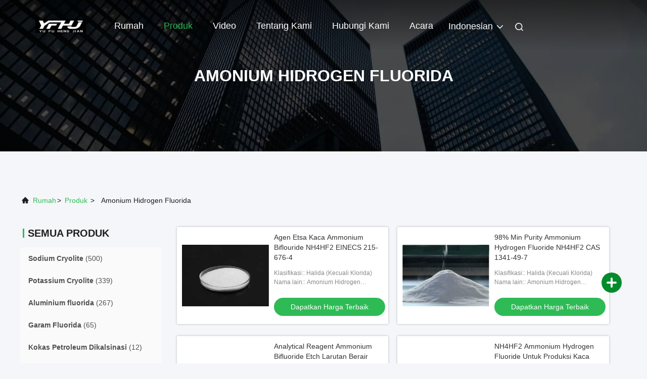

--- FILE ---
content_type: text/html
request_url: https://indonesian.sodium-cryolite.com/supplier-355129-ammonium-hydrogen-fluoride
body_size: 21893
content:

<!DOCTYPE html>
<html lang="id">
<head>
	<meta charset="utf-8">
	<meta http-equiv="X-UA-Compatible" content="IE=edge">
	<meta name="viewport" content="width=device-width, initial-scale=1.0">
    <title>Amonium Hidrogen Fluorida pabrik, beli kualitas bagus Amonium Hidrogen Fluorida Produk dari Cina</title>
        <meta name="keywords" content="Cina Amonium Hidrogen Fluorida, Amonium Hidrogen Fluorida pabrik, Beli Amonium Hidrogen Fluorida, kualitas baik Amonium Hidrogen Fluorida" />
            <meta name="description" content="Beli harga rendah Amonium Hidrogen Fluorida dari Amonium Hidrogen Fluorida pabrik, Kami memberikan kualitas yang baik Amonium Hidrogen Fluorida dari Cina." />
    				<link rel='preload'
					  href=/photo/sodium-cryolite/sitetpl/style/commonV2.css?ver=1743480188 as='style'><link type='text/css' rel='stylesheet'
					  href=/photo/sodium-cryolite/sitetpl/style/commonV2.css?ver=1743480188 media='all'><meta property="og:title" content="Amonium Hidrogen Fluorida pabrik, beli kualitas bagus Amonium Hidrogen Fluorida Produk dari Cina" />
<meta property="og:description" content="Beli harga rendah Amonium Hidrogen Fluorida dari Amonium Hidrogen Fluorida pabrik, Kami memberikan kualitas yang baik Amonium Hidrogen Fluorida dari Cina." />
<meta property="og:type" content="product" />
<meta property="og:availability" content="instock" />
<meta property="og:site_name" content="Jiaozuo Eversim Imp.&amp;Exp.Co.,Ltd" />
<meta property="og:url" content="https://indonesian.sodium-cryolite.com/supplier-355129-ammonium-hydrogen-fluoride" />
<meta property="og:image" content="https://indonesian.sodium-cryolite.com/photo/pt23989397-glass_etching_agents_ammonium_biflouride_nh4hf2_einecs_215_676_4.jpg" />
<link rel="canonical" href="https://indonesian.sodium-cryolite.com/supplier-355129-ammonium-hydrogen-fluoride" />
<link rel="alternate" href="https://m.indonesian.sodium-cryolite.com/supplier-355129-ammonium-hydrogen-fluoride" media="only screen and (max-width: 640px)" />
<link rel="stylesheet" type="text/css" href="/js/guidefirstcommon.css" />
<link rel="stylesheet" type="text/css" href="/js/guidecommon_99708.css" />
<style type="text/css">
/*<![CDATA[*/
.consent__cookie {position: fixed;top: 0;left: 0;width: 100%;height: 0%;z-index: 100000;}.consent__cookie_bg {position: fixed;top: 0;left: 0;width: 100%;height: 100%;background: #000;opacity: .6;display: none }.consent__cookie_rel {position: fixed;bottom:0;left: 0;width: 100%;background: #fff;display: -webkit-box;display: -ms-flexbox;display: flex;flex-wrap: wrap;padding: 24px 80px;-webkit-box-sizing: border-box;box-sizing: border-box;-webkit-box-pack: justify;-ms-flex-pack: justify;justify-content: space-between;-webkit-transition: all ease-in-out .3s;transition: all ease-in-out .3s }.consent__close {position: absolute;top: 20px;right: 20px;cursor: pointer }.consent__close svg {fill: #777 }.consent__close:hover svg {fill: #000 }.consent__cookie_box {flex: 1;word-break: break-word;}.consent__warm {color: #777;font-size: 16px;margin-bottom: 12px;line-height: 19px }.consent__title {color: #333;font-size: 20px;font-weight: 600;margin-bottom: 12px;line-height: 23px }.consent__itxt {color: #333;font-size: 14px;margin-bottom: 12px;display: -webkit-box;display: -ms-flexbox;display: flex;-webkit-box-align: center;-ms-flex-align: center;align-items: center }.consent__itxt i {display: -webkit-inline-box;display: -ms-inline-flexbox;display: inline-flex;width: 28px;height: 28px;border-radius: 50%;background: #e0f9e9;margin-right: 8px;-webkit-box-align: center;-ms-flex-align: center;align-items: center;-webkit-box-pack: center;-ms-flex-pack: center;justify-content: center }.consent__itxt svg {fill: #3ca860 }.consent__txt {color: #a6a6a6;font-size: 14px;margin-bottom: 8px;line-height: 17px }.consent__btns {display: -webkit-box;display: -ms-flexbox;display: flex;-webkit-box-orient: vertical;-webkit-box-direction: normal;-ms-flex-direction: column;flex-direction: column;-webkit-box-pack: center;-ms-flex-pack: center;justify-content: center;flex-shrink: 0;}.consent__btn {width: 280px;height: 40px;line-height: 40px;text-align: center;background: #3ca860;color: #fff;border-radius: 4px;margin: 8px 0;-webkit-box-sizing: border-box;box-sizing: border-box;cursor: pointer;font-size:14px}.consent__btn:hover {background: #00823b }.consent__btn.empty {color: #3ca860;border: 1px solid #3ca860;background: #fff }.consent__btn.empty:hover {background: #3ca860;color: #fff }.open .consent__cookie_bg {display: block }.open .consent__cookie_rel {bottom: 0 }@media (max-width: 760px) {.consent__btns {width: 100%;align-items: center;}.consent__cookie_rel {padding: 20px 24px }}.consent__cookie.open {display: block;}.consent__cookie {display: none;}
/*]]>*/
</style>
<style type="text/css">
/*<![CDATA[*/
@media only screen and (max-width:640px){.contact_now_dialog .content-wrap .desc{background-image:url(/images/cta_images/bg_s.png) !important}}.contact_now_dialog .content-wrap .content-wrap_header .cta-close{background-image:url(/images/cta_images/sprite.png) !important}.contact_now_dialog .content-wrap .desc{background-image:url(/images/cta_images/bg_l.png) !important}.contact_now_dialog .content-wrap .cta-btn i{background-image:url(/images/cta_images/sprite.png) !important}.contact_now_dialog .content-wrap .head-tip img{content:url(/images/cta_images/cta_contact_now.png) !important}.cusim{background-image:url(/images/imicon/im.svg) !important}.cuswa{background-image:url(/images/imicon/wa.png) !important}.cusall{background-image:url(/images/imicon/allchat.svg) !important}
/*]]>*/
</style>
<script type="text/javascript" src="/js/guidefirstcommon.js"></script>
<script type="text/javascript">
/*<![CDATA[*/
window.isvideotpl = 0;window.detailurl = '';
var colorUrl = '';var isShowGuide = 2;var showGuideColor = 0;var im_appid = 10003;var im_msg="Good day, what product are you looking for?";

var cta_cid = 43379;var use_defaulProductInfo = 1;var cta_pid = 0;var test_company = 0;var webim_domain = '';var company_type = 0;var cta_equipment = 'pc'; var setcookie = 'setwebimCookie(0,0,0)'; var whatsapplink = "https://wa.me/8618300605868?text=Hi%2C+Jiaozuo+Eversim+Imp.%26Exp.Co.%2CLtd%2C+I%27m+interested+in+your+products."; function insertMeta(){var str = '<meta name="mobile-web-app-capable" content="yes" /><meta name="viewport" content="width=device-width, initial-scale=1.0" />';document.head.insertAdjacentHTML('beforeend',str);} var element = document.querySelector('a.footer_webim_a[href="/webim/webim_tab.html"]');if (element) {element.parentNode.removeChild(element);}

var colorUrl = '';
var aisearch = 0;
var selfUrl = '';
window.playerReportUrl='/vod/view_count/report';
var query_string = ["Products","Show",355129];
var g_tp = '';
var customtplcolor = 99708;
var str_chat = 'Mengobrol';
				var str_call_now = 'Hubungi sekarang.';
var str_chat_now = 'ngobrol sekarang';
var str_contact1 = 'Dapatkan Harga Terbaik';var str_chat_lang='indonesian';var str_contact2 = 'Dapatkan Harga';var str_contact2 = 'Harga Terbaik';var str_contact = 'kontak';
window.predomainsub = "";
/*]]>*/
</script>
</head>
<body>
<img src="/logo.gif" style="display:none" alt="logo"/>
<a style="display: none!important;" title="Jiaozuo Eversim Imp.&Exp.Co.,Ltd" class="float-inquiry" href="/contactnow.html" onclick='setinquiryCookie("{\"showproduct\":0,\"pid\":0,\"name\":\"\",\"source_url\":\"\",\"picurl\":\"\",\"propertyDetail\":[],\"username\":\"Mr. David\",\"viewTime\":\"Login terakhir : 0 jam 57 minuts lalu\",\"subject\":\"Dapatkah Anda memberikan saya sebuah kutipan\",\"countrycode\":\"\"}");'></a>
<!-- Event snippet for sodium-cryolite-43379-转化 conversion page
In your html page, add the snippet and call gtag_report_conversion when someone clicks on the chosen link or button. -->
<script>
function gtag_report_conversion(url) {
  var callback = function () {
    if (typeof(url) != 'undefined') {
      window.location = url;
    }
  };
  gtag('event', 'conversion', {
      'send_to': 'AW-16486320297/wfr3CNrahJoZEKmRpbU9',
      'event_callback': callback
  });
  return false;
}
</script>
<script>
var originProductInfo = '';
var originProductInfo = {"showproduct":1,"pid":"11943181","name":"98% Min Purity Ammonium Hydrogen Fluoride NH4HF2 CAS 1341-49-7","source_url":"\/sale-11943181-98-min-purity-ammonium-hydrogen-fluoride-nh4hf2-cas-1341-49-7.html","picurl":"\/photo\/pd23989440-98_min_purity_ammonium_hydrogen_fluoride_nh4hf2_cas_1341_49_7.jpg","propertyDetail":[["Klasifikasi:","Halida (Kecuali Klorida)"],["Nama lain:","Amonium Hidrogen Fluorida, Amonium Hidrogen Fluorida"],["MF","NH4HF2"],["EINECS No.:","215-676-4"]],"company_name":null,"picurl_c":"\/photo\/pc23989440-98_min_purity_ammonium_hydrogen_fluoride_nh4hf2_cas_1341_49_7.jpg","price":"USD 1000-2000 per tons","username":"sales","viewTime":"Login terakhir : 0 jam 57 minuts lalu","subject":"Apakah harga CIF pada Anda98% Min Purity Ammonium Hydrogen Fluoride NH4HF2 CAS 1341-49-7","countrycode":""};
var save_url = "/contactsave.html";
var update_url = "/updateinquiry.html";
var productInfo = {};
var defaulProductInfo = {};
var myDate = new Date();
var curDate = myDate.getFullYear()+'-'+(parseInt(myDate.getMonth())+1)+'-'+myDate.getDate();
var message = '';
var default_pop = 1;
var leaveMessageDialog = document.getElementsByClassName('leave-message-dialog')[0]; // 获取弹层
var _$$ = function (dom) {
    return document.querySelectorAll(dom);
};
resInfo = originProductInfo;
resInfo['name'] = resInfo['name'] || '';
defaulProductInfo.pid = resInfo['pid'];
defaulProductInfo.productName = resInfo['name'] ?? '';
defaulProductInfo.productInfo = resInfo['propertyDetail'];
defaulProductInfo.productImg = resInfo['picurl_c'];
defaulProductInfo.subject = resInfo['subject'] ?? '';
defaulProductInfo.productImgAlt = resInfo['name'] ?? '';
var inquirypopup_tmp = 1;
var message = 'Terhormat,'+'\r\n'+""+' '+trim(resInfo['name'])+", bisakah Anda mengirimkan saya detail lebih lanjut seperti jenis, ukuran, MOQ, bahan, dll."+'\r\n'+"Terima kasih!"+'\r\n'+"Menunggu jawaban Anda.";
var message_1 = 'Terhormat,'+'\r\n'+""+' '+trim(resInfo['name'])+", bisakah Anda mengirimkan saya detail lebih lanjut seperti jenis, ukuran, MOQ, bahan, dll."+'\r\n'+"Terima kasih!"+'\r\n'+"Menunggu jawaban Anda.";
var message_2 = 'Halo,'+'\r\n'+"Saya mencari"+' '+trim(resInfo['name'])+", tolong kirimkan saya harga, spesifikasi dan gambarnya."+'\r\n'+"Tanggapan cepat Anda akan sangat dihargai."+'\r\n'+"Jangan ragu untuk menghubungi saya untuk informasi lebih lanjut."+'\r\n'+"Terima kasih banyak.";
var message_3 = 'Halo,'+'\r\n'+trim(resInfo['name'])+' '+"memenuhi harapan saya."+'\r\n'+"Tolong beri saya harga terbaik dan beberapa informasi produk lainnya."+'\r\n'+"Jangan ragu untuk menghubungi saya melalui surat saya."+'\r\n'+"Terima kasih banyak.";

var message_4 = 'Terhormat,'+'\r\n'+"Berapa harga FOB pada Anda"+' '+trim(resInfo['name'])+'?'+'\r\n'+"Manakah nama port terdekat?"+'\r\n'+"Tolong balas saya secepatnya, akan lebih baik untuk membagikan informasi lebih lanjut."+'\r\n'+"Salam!";
var message_5 = 'Halo,'+'\r\n'+"Saya sangat tertarik dengan Anda"+' '+trim(resInfo['name'])+'.'+'\r\n'+"Kirimkan saya detail produk Anda."+'\r\n'+"Menantikan balasan cepat Anda."+'\r\n'+"Jangan ragu untuk menghubungi saya melalui surat."+'\r\n'+"Salam!";

var message_6 = 'Terhormat,'+'\r\n'+"Berikan informasi tentang Anda kepada kami"+' '+trim(resInfo['name'])+", seperti jenis, ukuran, bahan, dan tentunya harga terbaik."+'\r\n'+"Menantikan balasan cepat Anda."+'\r\n'+"Terima kasih!";
var message_7 = 'Terhormat,'+'\r\n'+"Bisakah Anda menyediakan"+' '+trim(resInfo['name'])+" untuk kita?"+'\r\n'+"Pertama kami ingin daftar harga dan beberapa detail produk."+'\r\n'+"Saya berharap untuk mendapatkan balasan secepatnya dan berharap untuk kerjasama."+'\r\n'+"Terima kasih banyak.";
var message_8 = 'Hai,'+'\r\n'+"Saya mencari"+' '+trim(resInfo['name'])+", tolong beri saya beberapa informasi produk yang lebih rinci."+'\r\n'+"Saya menantikan balasan Anda."+'\r\n'+"Terima kasih!";
var message_9 = 'Halo,'+'\r\n'+"Anda"+' '+trim(resInfo['name'])+" memenuhi persyaratan saya dengan sangat baik."+'\r\n'+"Kirimkan saya harga, spesifikasi, dan model serupa akan baik-baik saja."+'\r\n'+"Jangan ragu untuk mengobrol dengan saya."+'\r\n'+"Terima kasih!";
var message_10 = 'Terhormat,'+'\r\n'+"Saya ingin tahu lebih banyak tentang detail dan kutipan dari"+' '+trim(resInfo['name'])+'.'+'\r\n'+"Jangan ragu untuk menghubungi saya."+'\r\n'+"Salam!";

var r = getRandom(1,10);

defaulProductInfo.message = eval("message_"+r);
    defaulProductInfo.message = eval("message_"+r);
        var mytAjax = {

    post: function(url, data, fn) {
        var xhr = new XMLHttpRequest();
        xhr.open("POST", url, true);
        xhr.setRequestHeader("Content-Type", "application/x-www-form-urlencoded;charset=UTF-8");
        xhr.setRequestHeader("X-Requested-With", "XMLHttpRequest");
        xhr.setRequestHeader('Content-Type','text/plain;charset=UTF-8');
        xhr.onreadystatechange = function() {
            if(xhr.readyState == 4 && (xhr.status == 200 || xhr.status == 304)) {
                fn.call(this, xhr.responseText);
            }
        };
        xhr.send(data);
    },

    postform: function(url, data, fn) {
        var xhr = new XMLHttpRequest();
        xhr.open("POST", url, true);
        xhr.setRequestHeader("X-Requested-With", "XMLHttpRequest");
        xhr.onreadystatechange = function() {
            if(xhr.readyState == 4 && (xhr.status == 200 || xhr.status == 304)) {
                fn.call(this, xhr.responseText);
            }
        };
        xhr.send(data);
    }
};
/*window.onload = function(){
    leaveMessageDialog = document.getElementsByClassName('leave-message-dialog')[0];
    if (window.localStorage.recordDialogStatus=='undefined' || (window.localStorage.recordDialogStatus!='undefined' && window.localStorage.recordDialogStatus != curDate)) {
        setTimeout(function(){
            if(parseInt(inquirypopup_tmp%10) == 1){
                creatDialog(defaulProductInfo, 1);
            }
        }, 6000);
    }
};*/
function trim(str)
{
    str = str.replace(/(^\s*)/g,"");
    return str.replace(/(\s*$)/g,"");
};
function getRandom(m,n){
    var num = Math.floor(Math.random()*(m - n) + n);
    return num;
};
function strBtn(param) {

    var starattextarea = document.getElementById("textareamessage").value.length;
    var email = document.getElementById("startEmail").value;

    var default_tip = document.querySelectorAll(".watermark_container").length;
    if (20 < starattextarea && starattextarea < 3000) {
        if(default_tip>0){
            document.getElementById("textareamessage1").parentNode.parentNode.nextElementSibling.style.display = "none";
        }else{
            document.getElementById("textareamessage1").parentNode.nextElementSibling.style.display = "none";
        }

    } else {
        if(default_tip>0){
            document.getElementById("textareamessage1").parentNode.parentNode.nextElementSibling.style.display = "block";
        }else{
            document.getElementById("textareamessage1").parentNode.nextElementSibling.style.display = "block";
        }

        return;
    }

    // var re = /^([a-zA-Z0-9_-])+@([a-zA-Z0-9_-])+\.([a-zA-Z0-9_-])+/i;/*邮箱不区分大小写*/
    var re = /^[a-zA-Z0-9][\w-]*(\.?[\w-]+)*@[a-zA-Z0-9-]+(\.[a-zA-Z0-9]+)+$/i;
    if (!re.test(email)) {
        document.getElementById("startEmail").nextElementSibling.style.display = "block";
        return;
    } else {
        document.getElementById("startEmail").nextElementSibling.style.display = "none";
    }

    var subject = document.getElementById("pop_subject").value;
    var pid = document.getElementById("pop_pid").value;
    var message = document.getElementById("textareamessage").value;
    var sender_email = document.getElementById("startEmail").value;
    var tel = '';
    if (document.getElementById("tel0") != undefined && document.getElementById("tel0") != '')
        tel = document.getElementById("tel0").value;
    var form_serialize = '&tel='+tel;

    form_serialize = form_serialize.replace(/\+/g, "%2B");
    mytAjax.post(save_url,"pid="+pid+"&subject="+subject+"&email="+sender_email+"&message="+(message)+form_serialize,function(res){
        var mes = JSON.parse(res);
        if(mes.status == 200){
            var iid = mes.iid;
            document.getElementById("pop_iid").value = iid;
            document.getElementById("pop_uuid").value = mes.uuid;

            if(typeof gtag_report_conversion === "function"){
                gtag_report_conversion();//执行统计js代码
            }
            if(typeof fbq === "function"){
                fbq('track','Purchase');//执行统计js代码
            }
        }
    });
    for (var index = 0; index < document.querySelectorAll(".dialog-content-pql").length; index++) {
        document.querySelectorAll(".dialog-content-pql")[index].style.display = "none";
    };
    $('#idphonepql').val(tel);
    document.getElementById("dialog-content-pql-id").style.display = "block";
    ;
};
function twoBtnOk(param) {

    var selectgender = document.getElementById("Mr").innerHTML;
    var iid = document.getElementById("pop_iid").value;
    var sendername = document.getElementById("idnamepql").value;
    var senderphone = document.getElementById("idphonepql").value;
    var sendercname = document.getElementById("idcompanypql").value;
    var uuid = document.getElementById("pop_uuid").value;
    var gender = 2;
    if(selectgender == 'Mr.') gender = 0;
    if(selectgender == 'Mrs.') gender = 1;
    var pid = document.getElementById("pop_pid").value;
    var form_serialize = '';

        form_serialize = form_serialize.replace(/\+/g, "%2B");

    mytAjax.post(update_url,"iid="+iid+"&gender="+gender+"&uuid="+uuid+"&name="+(sendername)+"&tel="+(senderphone)+"&company="+(sendercname)+form_serialize,function(res){});

    for (var index = 0; index < document.querySelectorAll(".dialog-content-pql").length; index++) {
        document.querySelectorAll(".dialog-content-pql")[index].style.display = "none";
    };
    document.getElementById("dialog-content-pql-ok").style.display = "block";

};
function toCheckMust(name) {
    $('#'+name+'error').hide();
}
function handClidk(param) {
    var starattextarea = document.getElementById("textareamessage1").value.length;
    var email = document.getElementById("startEmail1").value;
    var default_tip = document.querySelectorAll(".watermark_container").length;
    if (20 < starattextarea && starattextarea < 3000) {
        if(default_tip>0){
            document.getElementById("textareamessage1").parentNode.parentNode.nextElementSibling.style.display = "none";
        }else{
            document.getElementById("textareamessage1").parentNode.nextElementSibling.style.display = "none";
        }

    } else {
        if(default_tip>0){
            document.getElementById("textareamessage1").parentNode.parentNode.nextElementSibling.style.display = "block";
        }else{
            document.getElementById("textareamessage1").parentNode.nextElementSibling.style.display = "block";
        }

        return;
    }

    // var re = /^([a-zA-Z0-9_-])+@([a-zA-Z0-9_-])+\.([a-zA-Z0-9_-])+/i;
    var re = /^[a-zA-Z0-9][\w-]*(\.?[\w-]+)*@[a-zA-Z0-9-]+(\.[a-zA-Z0-9]+)+$/i;
    if (!re.test(email)) {
        document.getElementById("startEmail1").nextElementSibling.style.display = "block";
        return;
    } else {
        document.getElementById("startEmail1").nextElementSibling.style.display = "none";
    }

    var subject = document.getElementById("pop_subject").value;
    var pid = document.getElementById("pop_pid").value;
    var message = document.getElementById("textareamessage1").value;
    var sender_email = document.getElementById("startEmail1").value;
    var form_serialize = tel = '';
    if (document.getElementById("tel1") != undefined && document.getElementById("tel1") != '')
        tel = document.getElementById("tel1").value;
        mytAjax.post(save_url,"email="+sender_email+"&tel="+tel+"&pid="+pid+"&message="+message+"&subject="+subject+form_serialize,function(res){

        var mes = JSON.parse(res);
        if(mes.status == 200){
            var iid = mes.iid;
            document.getElementById("pop_iid").value = iid;
            document.getElementById("pop_uuid").value = mes.uuid;
            if(typeof gtag_report_conversion === "function"){
                gtag_report_conversion();//执行统计js代码
            }
        }

    });
    for (var index = 0; index < document.querySelectorAll(".dialog-content-pql").length; index++) {
        document.querySelectorAll(".dialog-content-pql")[index].style.display = "none";
    };
    $('#idphonepql').val(tel);
    document.getElementById("dialog-content-pql-id").style.display = "block";

};
window.addEventListener('load', function () {
    $('.checkbox-wrap label').each(function(){
        if($(this).find('input').prop('checked')){
            $(this).addClass('on')
        }else {
            $(this).removeClass('on')
        }
    })
    $(document).on('click', '.checkbox-wrap label' , function(ev){
        if (ev.target.tagName.toUpperCase() != 'INPUT') {
            $(this).toggleClass('on')
        }
    })
})

function hand_video(pdata) {
    data = JSON.parse(pdata);
    productInfo.productName = data.productName;
    productInfo.productInfo = data.productInfo;
    productInfo.productImg = data.productImg;
    productInfo.subject = data.subject;

    var message = 'Terhormat,'+'\r\n'+""+' '+trim(data.productName)+", bisakah Anda mengirimkan saya lebih banyak detail seperti jenis, ukuran, jumlah, bahan, dll."+'\r\n'+"Terima kasih!"+'\r\n'+"Menunggu jawaban Anda.";

    var message = 'Terhormat,'+'\r\n'+""+' '+trim(data.productName)+", bisakah Anda mengirimkan saya detail lebih lanjut seperti jenis, ukuran, MOQ, bahan, dll."+'\r\n'+"Terima kasih!"+'\r\n'+"Menunggu jawaban Anda.";
    var message_1 = 'Terhormat,'+'\r\n'+""+' '+trim(data.productName)+", bisakah Anda mengirimkan saya detail lebih lanjut seperti jenis, ukuran, MOQ, bahan, dll."+'\r\n'+"Terima kasih!"+'\r\n'+"Menunggu jawaban Anda.";
    var message_2 = 'Halo,'+'\r\n'+"Saya mencari"+' '+trim(data.productName)+", tolong kirimkan saya harga, spesifikasi dan gambarnya."+'\r\n'+"Tanggapan cepat Anda akan sangat dihargai."+'\r\n'+"Jangan ragu untuk menghubungi saya untuk informasi lebih lanjut."+'\r\n'+"Terima kasih banyak.";
    var message_3 = 'Halo,'+'\r\n'+trim(data.productName)+' '+"memenuhi harapan saya."+'\r\n'+"Tolong beri saya harga terbaik dan beberapa informasi produk lainnya."+'\r\n'+"Jangan ragu untuk menghubungi saya melalui surat saya."+'\r\n'+"Terima kasih banyak.";

    var message_4 = 'Terhormat,'+'\r\n'+"Berapa harga FOB pada Anda"+' '+trim(data.productName)+'?'+'\r\n'+"Manakah nama port terdekat?"+'\r\n'+"Tolong balas saya secepatnya, akan lebih baik untuk membagikan informasi lebih lanjut."+'\r\n'+"Salam!";
    var message_5 = 'Halo,'+'\r\n'+"Saya sangat tertarik dengan Anda"+' '+trim(data.productName)+'.'+'\r\n'+"Kirimkan saya detail produk Anda."+'\r\n'+"Menantikan balasan cepat Anda."+'\r\n'+"Jangan ragu untuk menghubungi saya melalui surat."+'\r\n'+"Salam!";

    var message_6 = 'Terhormat,'+'\r\n'+"Berikan informasi tentang Anda kepada kami"+' '+trim(data.productName)+", seperti jenis, ukuran, bahan, dan tentunya harga terbaik."+'\r\n'+"Menantikan balasan cepat Anda."+'\r\n'+"Terima kasih!";
    var message_7 = 'Terhormat,'+'\r\n'+"Bisakah Anda menyediakan"+' '+trim(data.productName)+" untuk kita?"+'\r\n'+"Pertama kami ingin daftar harga dan beberapa detail produk."+'\r\n'+"Saya berharap untuk mendapatkan balasan secepatnya dan berharap untuk kerjasama."+'\r\n'+"Terima kasih banyak.";
    var message_8 = 'Hai,'+'\r\n'+"Saya mencari"+' '+trim(data.productName)+", tolong beri saya beberapa informasi produk yang lebih rinci."+'\r\n'+"Saya menantikan balasan Anda."+'\r\n'+"Terima kasih!";
    var message_9 = 'Halo,'+'\r\n'+"Anda"+' '+trim(data.productName)+" memenuhi persyaratan saya dengan sangat baik."+'\r\n'+"Kirimkan saya harga, spesifikasi, dan model serupa akan baik-baik saja."+'\r\n'+"Jangan ragu untuk mengobrol dengan saya."+'\r\n'+"Terima kasih!";
    var message_10 = 'Terhormat,'+'\r\n'+"Saya ingin tahu lebih banyak tentang detail dan kutipan dari"+' '+trim(data.productName)+'.'+'\r\n'+"Jangan ragu untuk menghubungi saya."+'\r\n'+"Salam!";

    var r = getRandom(1,10);

    productInfo.message = eval("message_"+r);
            if(parseInt(inquirypopup_tmp/10) == 1){
        productInfo.message = "";
    }
    productInfo.pid = data.pid;
    creatDialog(productInfo, 2);
};

function handDialog(pdata) {
    data = JSON.parse(pdata);
    productInfo.productName = data.productName;
    productInfo.productInfo = data.productInfo;
    productInfo.productImg = data.productImg;
    productInfo.subject = data.subject;

    var message = 'Terhormat,'+'\r\n'+""+' '+trim(data.productName)+", bisakah Anda mengirimkan saya lebih banyak detail seperti jenis, ukuran, jumlah, bahan, dll."+'\r\n'+"Terima kasih!"+'\r\n'+"Menunggu jawaban Anda.";

    var message = 'Terhormat,'+'\r\n'+""+' '+trim(data.productName)+", bisakah Anda mengirimkan saya detail lebih lanjut seperti jenis, ukuran, MOQ, bahan, dll."+'\r\n'+"Terima kasih!"+'\r\n'+"Menunggu jawaban Anda.";
    var message_1 = 'Terhormat,'+'\r\n'+""+' '+trim(data.productName)+", bisakah Anda mengirimkan saya detail lebih lanjut seperti jenis, ukuran, MOQ, bahan, dll."+'\r\n'+"Terima kasih!"+'\r\n'+"Menunggu jawaban Anda.";
    var message_2 = 'Halo,'+'\r\n'+"Saya mencari"+' '+trim(data.productName)+", tolong kirimkan saya harga, spesifikasi dan gambarnya."+'\r\n'+"Tanggapan cepat Anda akan sangat dihargai."+'\r\n'+"Jangan ragu untuk menghubungi saya untuk informasi lebih lanjut."+'\r\n'+"Terima kasih banyak.";
    var message_3 = 'Halo,'+'\r\n'+trim(data.productName)+' '+"memenuhi harapan saya."+'\r\n'+"Tolong beri saya harga terbaik dan beberapa informasi produk lainnya."+'\r\n'+"Jangan ragu untuk menghubungi saya melalui surat saya."+'\r\n'+"Terima kasih banyak.";

    var message_4 = 'Terhormat,'+'\r\n'+"Berapa harga FOB pada Anda"+' '+trim(data.productName)+'?'+'\r\n'+"Manakah nama port terdekat?"+'\r\n'+"Tolong balas saya secepatnya, akan lebih baik untuk membagikan informasi lebih lanjut."+'\r\n'+"Salam!";
    var message_5 = 'Halo,'+'\r\n'+"Saya sangat tertarik dengan Anda"+' '+trim(data.productName)+'.'+'\r\n'+"Kirimkan saya detail produk Anda."+'\r\n'+"Menantikan balasan cepat Anda."+'\r\n'+"Jangan ragu untuk menghubungi saya melalui surat."+'\r\n'+"Salam!";

    var message_6 = 'Terhormat,'+'\r\n'+"Berikan informasi tentang Anda kepada kami"+' '+trim(data.productName)+", seperti jenis, ukuran, bahan, dan tentunya harga terbaik."+'\r\n'+"Menantikan balasan cepat Anda."+'\r\n'+"Terima kasih!";
    var message_7 = 'Terhormat,'+'\r\n'+"Bisakah Anda menyediakan"+' '+trim(data.productName)+" untuk kita?"+'\r\n'+"Pertama kami ingin daftar harga dan beberapa detail produk."+'\r\n'+"Saya berharap untuk mendapatkan balasan secepatnya dan berharap untuk kerjasama."+'\r\n'+"Terima kasih banyak.";
    var message_8 = 'Hai,'+'\r\n'+"Saya mencari"+' '+trim(data.productName)+", tolong beri saya beberapa informasi produk yang lebih rinci."+'\r\n'+"Saya menantikan balasan Anda."+'\r\n'+"Terima kasih!";
    var message_9 = 'Halo,'+'\r\n'+"Anda"+' '+trim(data.productName)+" memenuhi persyaratan saya dengan sangat baik."+'\r\n'+"Kirimkan saya harga, spesifikasi, dan model serupa akan baik-baik saja."+'\r\n'+"Jangan ragu untuk mengobrol dengan saya."+'\r\n'+"Terima kasih!";
    var message_10 = 'Terhormat,'+'\r\n'+"Saya ingin tahu lebih banyak tentang detail dan kutipan dari"+' '+trim(data.productName)+'.'+'\r\n'+"Jangan ragu untuk menghubungi saya."+'\r\n'+"Salam!";

    var r = getRandom(1,10);
    productInfo.message = eval("message_"+r);
            if(parseInt(inquirypopup_tmp/10) == 1){
        productInfo.message = "";
    }
    productInfo.pid = data.pid;
    creatDialog(productInfo, 2);
};

function closepql(param) {

    leaveMessageDialog.style.display = 'none';
};

function closepql2(param) {

    for (var index = 0; index < document.querySelectorAll(".dialog-content-pql").length; index++) {
        document.querySelectorAll(".dialog-content-pql")[index].style.display = "none";
    };
    document.getElementById("dialog-content-pql-ok").style.display = "block";
};

function decodeHtmlEntities(str) {
    var tempElement = document.createElement('div');
    tempElement.innerHTML = str;
    return tempElement.textContent || tempElement.innerText || '';
}

function initProduct(productInfo,type){

    productInfo.productName = decodeHtmlEntities(productInfo.productName);
    productInfo.message = decodeHtmlEntities(productInfo.message);

    leaveMessageDialog = document.getElementsByClassName('leave-message-dialog')[0];
    leaveMessageDialog.style.display = "block";
    if(type == 3){
        var popinquiryemail = document.getElementById("popinquiryemail").value;
        _$$("#startEmail1")[0].value = popinquiryemail;
    }else{
        _$$("#startEmail1")[0].value = "";
    }
    _$$("#startEmail")[0].value = "";
    _$$("#idnamepql")[0].value = "";
    _$$("#idphonepql")[0].value = "";
    _$$("#idcompanypql")[0].value = "";

    _$$("#pop_pid")[0].value = productInfo.pid;
    _$$("#pop_subject")[0].value = productInfo.subject;
    
    if(parseInt(inquirypopup_tmp/10) == 1){
        productInfo.message = "";
    }

    _$$("#textareamessage1")[0].value = productInfo.message;
    _$$("#textareamessage")[0].value = productInfo.message;

    _$$("#dialog-content-pql-id .titlep")[0].innerHTML = productInfo.productName;
    _$$("#dialog-content-pql-id img")[0].setAttribute("src", productInfo.productImg);
    _$$("#dialog-content-pql-id img")[0].setAttribute("alt", productInfo.productImgAlt);

    _$$("#dialog-content-pql-id-hand img")[0].setAttribute("src", productInfo.productImg);
    _$$("#dialog-content-pql-id-hand img")[0].setAttribute("alt", productInfo.productImgAlt);
    _$$("#dialog-content-pql-id-hand .titlep")[0].innerHTML = productInfo.productName;

    if (productInfo.productInfo.length > 0) {
        var ul2, ul;
        ul = document.createElement("ul");
        for (var index = 0; index < productInfo.productInfo.length; index++) {
            var el = productInfo.productInfo[index];
            var li = document.createElement("li");
            var span1 = document.createElement("span");
            span1.innerHTML = el[0] + ":";
            var span2 = document.createElement("span");
            span2.innerHTML = el[1];
            li.appendChild(span1);
            li.appendChild(span2);
            ul.appendChild(li);

        }
        ul2 = ul.cloneNode(true);
        if (type === 1) {
            _$$("#dialog-content-pql-id .left")[0].replaceChild(ul, _$$("#dialog-content-pql-id .left ul")[0]);
        } else {
            _$$("#dialog-content-pql-id-hand .left")[0].replaceChild(ul2, _$$("#dialog-content-pql-id-hand .left ul")[0]);
            _$$("#dialog-content-pql-id .left")[0].replaceChild(ul, _$$("#dialog-content-pql-id .left ul")[0]);
        }
    };
    for (var index = 0; index < _$$("#dialog-content-pql-id .right ul li").length; index++) {
        _$$("#dialog-content-pql-id .right ul li")[index].addEventListener("click", function (params) {
            _$$("#dialog-content-pql-id .right #Mr")[0].innerHTML = this.innerHTML
        }, false)

    };

};
function closeInquiryCreateDialog() {
    document.getElementById("xuanpan_dialog_box_pql").style.display = "none";
};
function showInquiryCreateDialog() {
    document.getElementById("xuanpan_dialog_box_pql").style.display = "block";
};
function submitPopInquiry(){
    var message = document.getElementById("inquiry_message").value;
    var email = document.getElementById("inquiry_email").value;
    var subject = defaulProductInfo.subject;
    var pid = defaulProductInfo.pid;
    if (email === undefined) {
        showInquiryCreateDialog();
        document.getElementById("inquiry_email").style.border = "1px solid red";
        return false;
    };
    if (message === undefined) {
        showInquiryCreateDialog();
        document.getElementById("inquiry_message").style.border = "1px solid red";
        return false;
    };
    if (email.search(/^\w+((-\w+)|(\.\w+))*\@[A-Za-z0-9]+((\.|-)[A-Za-z0-9]+)*\.[A-Za-z0-9]+$/) == -1) {
        document.getElementById("inquiry_email").style.border= "1px solid red";
        showInquiryCreateDialog();
        return false;
    } else {
        document.getElementById("inquiry_email").style.border= "";
    };
    if (message.length < 20 || message.length >3000) {
        showInquiryCreateDialog();
        document.getElementById("inquiry_message").style.border = "1px solid red";
        return false;
    } else {
        document.getElementById("inquiry_message").style.border = "";
    };
    var tel = '';
    if (document.getElementById("tel") != undefined && document.getElementById("tel") != '')
        tel = document.getElementById("tel").value;

    mytAjax.post(save_url,"pid="+pid+"&subject="+subject+"&email="+email+"&message="+(message)+'&tel='+tel,function(res){
        var mes = JSON.parse(res);
        if(mes.status == 200){
            var iid = mes.iid;
            document.getElementById("pop_iid").value = iid;
            document.getElementById("pop_uuid").value = mes.uuid;

        }
    });
    initProduct(defaulProductInfo);
    for (var index = 0; index < document.querySelectorAll(".dialog-content-pql").length; index++) {
        document.querySelectorAll(".dialog-content-pql")[index].style.display = "none";
    };
    $('#idphonepql').val(tel);
    document.getElementById("dialog-content-pql-id").style.display = "block";

};

//带附件上传
function submitPopInquiryfile(email_id,message_id,check_sort,name_id,phone_id,company_id,attachments){

    if(typeof(check_sort) == 'undefined'){
        check_sort = 0;
    }
    var message = document.getElementById(message_id).value;
    var email = document.getElementById(email_id).value;
    var attachments = document.getElementById(attachments).value;
    if(typeof(name_id) !== 'undefined' && name_id != ""){
        var name  = document.getElementById(name_id).value;
    }
    if(typeof(phone_id) !== 'undefined' && phone_id != ""){
        var phone = document.getElementById(phone_id).value;
    }
    if(typeof(company_id) !== 'undefined' && company_id != ""){
        var company = document.getElementById(company_id).value;
    }
    var subject = defaulProductInfo.subject;
    var pid = defaulProductInfo.pid;

    if(check_sort == 0){
        if (email === undefined) {
            showInquiryCreateDialog();
            document.getElementById(email_id).style.border = "1px solid red";
            return false;
        };
        if (message === undefined) {
            showInquiryCreateDialog();
            document.getElementById(message_id).style.border = "1px solid red";
            return false;
        };

        if (email.search(/^\w+((-\w+)|(\.\w+))*\@[A-Za-z0-9]+((\.|-)[A-Za-z0-9]+)*\.[A-Za-z0-9]+$/) == -1) {
            document.getElementById(email_id).style.border= "1px solid red";
            showInquiryCreateDialog();
            return false;
        } else {
            document.getElementById(email_id).style.border= "";
        };
        if (message.length < 20 || message.length >3000) {
            showInquiryCreateDialog();
            document.getElementById(message_id).style.border = "1px solid red";
            return false;
        } else {
            document.getElementById(message_id).style.border = "";
        };
    }else{

        if (message === undefined) {
            showInquiryCreateDialog();
            document.getElementById(message_id).style.border = "1px solid red";
            return false;
        };

        if (email === undefined) {
            showInquiryCreateDialog();
            document.getElementById(email_id).style.border = "1px solid red";
            return false;
        };

        if (message.length < 20 || message.length >3000) {
            showInquiryCreateDialog();
            document.getElementById(message_id).style.border = "1px solid red";
            return false;
        } else {
            document.getElementById(message_id).style.border = "";
        };

        if (email.search(/^\w+((-\w+)|(\.\w+))*\@[A-Za-z0-9]+((\.|-)[A-Za-z0-9]+)*\.[A-Za-z0-9]+$/) == -1) {
            document.getElementById(email_id).style.border= "1px solid red";
            showInquiryCreateDialog();
            return false;
        } else {
            document.getElementById(email_id).style.border= "";
        };

    };

    mytAjax.post(save_url,"pid="+pid+"&subject="+subject+"&email="+email+"&message="+message+"&company="+company+"&attachments="+attachments,function(res){
        var mes = JSON.parse(res);
        if(mes.status == 200){
            var iid = mes.iid;
            document.getElementById("pop_iid").value = iid;
            document.getElementById("pop_uuid").value = mes.uuid;

            if(typeof gtag_report_conversion === "function"){
                gtag_report_conversion();//执行统计js代码
            }
            if(typeof fbq === "function"){
                fbq('track','Purchase');//执行统计js代码
            }
        }
    });
    initProduct(defaulProductInfo);

    if(name !== undefined && name != ""){
        _$$("#idnamepql")[0].value = name;
    }

    if(phone !== undefined && phone != ""){
        _$$("#idphonepql")[0].value = phone;
    }

    if(company !== undefined && company != ""){
        _$$("#idcompanypql")[0].value = company;
    }

    for (var index = 0; index < document.querySelectorAll(".dialog-content-pql").length; index++) {
        document.querySelectorAll(".dialog-content-pql")[index].style.display = "none";
    };
    document.getElementById("dialog-content-pql-id").style.display = "block";

};
function submitPopInquiryByParam(email_id,message_id,check_sort,name_id,phone_id,company_id){

    if(typeof(check_sort) == 'undefined'){
        check_sort = 0;
    }

    var senderphone = '';
    var message = document.getElementById(message_id).value;
    var email = document.getElementById(email_id).value;
    if(typeof(name_id) !== 'undefined' && name_id != ""){
        var name  = document.getElementById(name_id).value;
    }
    if(typeof(phone_id) !== 'undefined' && phone_id != ""){
        var phone = document.getElementById(phone_id).value;
        senderphone = phone;
    }
    if(typeof(company_id) !== 'undefined' && company_id != ""){
        var company = document.getElementById(company_id).value;
    }
    var subject = defaulProductInfo.subject;
    var pid = defaulProductInfo.pid;

    if(check_sort == 0){
        if (email === undefined) {
            showInquiryCreateDialog();
            document.getElementById(email_id).style.border = "1px solid red";
            return false;
        };
        if (message === undefined) {
            showInquiryCreateDialog();
            document.getElementById(message_id).style.border = "1px solid red";
            return false;
        };

        if (email.search(/^\w+((-\w+)|(\.\w+))*\@[A-Za-z0-9]+((\.|-)[A-Za-z0-9]+)*\.[A-Za-z0-9]+$/) == -1) {
            document.getElementById(email_id).style.border= "1px solid red";
            showInquiryCreateDialog();
            return false;
        } else {
            document.getElementById(email_id).style.border= "";
        };
        if (message.length < 20 || message.length >3000) {
            showInquiryCreateDialog();
            document.getElementById(message_id).style.border = "1px solid red";
            return false;
        } else {
            document.getElementById(message_id).style.border = "";
        };
    }else{

        if (message === undefined) {
            showInquiryCreateDialog();
            document.getElementById(message_id).style.border = "1px solid red";
            return false;
        };

        if (email === undefined) {
            showInquiryCreateDialog();
            document.getElementById(email_id).style.border = "1px solid red";
            return false;
        };

        if (message.length < 20 || message.length >3000) {
            showInquiryCreateDialog();
            document.getElementById(message_id).style.border = "1px solid red";
            return false;
        } else {
            document.getElementById(message_id).style.border = "";
        };

        if (email.search(/^\w+((-\w+)|(\.\w+))*\@[A-Za-z0-9]+((\.|-)[A-Za-z0-9]+)*\.[A-Za-z0-9]+$/) == -1) {
            document.getElementById(email_id).style.border= "1px solid red";
            showInquiryCreateDialog();
            return false;
        } else {
            document.getElementById(email_id).style.border= "";
        };

    };

    var productsku = "";
    if($("#product_sku").length > 0){
        productsku = $("#product_sku").html();
    }

    mytAjax.post(save_url,"tel="+senderphone+"&pid="+pid+"&subject="+subject+"&email="+email+"&message="+message+"&messagesku="+encodeURI(productsku),function(res){
        var mes = JSON.parse(res);
        if(mes.status == 200){
            var iid = mes.iid;
            document.getElementById("pop_iid").value = iid;
            document.getElementById("pop_uuid").value = mes.uuid;

            if(typeof gtag_report_conversion === "function"){
                gtag_report_conversion();//执行统计js代码
            }
            if(typeof fbq === "function"){
                fbq('track','Purchase');//执行统计js代码
            }
        }
    });
    initProduct(defaulProductInfo);

    if(name !== undefined && name != ""){
        _$$("#idnamepql")[0].value = name;
    }

    if(phone !== undefined && phone != ""){
        _$$("#idphonepql")[0].value = phone;
    }

    if(company !== undefined && company != ""){
        _$$("#idcompanypql")[0].value = company;
    }

    for (var index = 0; index < document.querySelectorAll(".dialog-content-pql").length; index++) {
        document.querySelectorAll(".dialog-content-pql")[index].style.display = "none";

    };
    document.getElementById("dialog-content-pql-id").style.display = "block";

};

function creat_videoDialog(productInfo, type) {

    if(type == 1){
        if(default_pop != 1){
            return false;
        }
        window.localStorage.recordDialogStatus = curDate;
    }else{
        default_pop = 0;
    }
    initProduct(productInfo, type);
    if (type === 1) {
        // 自动弹出
        for (var index = 0; index < document.querySelectorAll(".dialog-content-pql").length; index++) {

            document.querySelectorAll(".dialog-content-pql")[index].style.display = "none";
        };
        document.getElementById("dialog-content-pql").style.display = "block";
    } else {
        // 手动弹出
        for (var index = 0; index < document.querySelectorAll(".dialog-content-pql").length; index++) {
            document.querySelectorAll(".dialog-content-pql")[index].style.display = "none";
        };
        document.getElementById("dialog-content-pql-id-hand").style.display = "block";
    }
}

function creatDialog(productInfo, type) {

    if(type == 1){
        if(default_pop != 1){
            return false;
        }
        window.localStorage.recordDialogStatus = curDate;
    }else{
        default_pop = 0;
    }
    initProduct(productInfo, type);
    if (type === 1) {
        // 自动弹出
        for (var index = 0; index < document.querySelectorAll(".dialog-content-pql").length; index++) {

            document.querySelectorAll(".dialog-content-pql")[index].style.display = "none";
        };
        document.getElementById("dialog-content-pql").style.display = "block";
    } else {
        // 手动弹出
        for (var index = 0; index < document.querySelectorAll(".dialog-content-pql").length; index++) {
            document.querySelectorAll(".dialog-content-pql")[index].style.display = "none";
        };
        document.getElementById("dialog-content-pql-id-hand").style.display = "block";
    }
}

//带邮箱信息打开询盘框 emailtype=1表示带入邮箱
function openDialog(emailtype){
    var type = 2;//不带入邮箱，手动弹出
    if(emailtype == 1){
        var popinquiryemail = document.getElementById("popinquiryemail").value;
        // var re = /^([a-zA-Z0-9_-])+@([a-zA-Z0-9_-])+\.([a-zA-Z0-9_-])+/i;
        var re = /^[a-zA-Z0-9][\w-]*(\.?[\w-]+)*@[a-zA-Z0-9-]+(\.[a-zA-Z0-9]+)+$/i;
        if (!re.test(popinquiryemail)) {
            //前端提示样式;
            showInquiryCreateDialog();
            document.getElementById("popinquiryemail").style.border = "1px solid red";
            return false;
        } else {
            //前端提示样式;
        }
        var type = 3;
    }
    creatDialog(defaulProductInfo,type);
}

//上传附件
function inquiryUploadFile(){
    var fileObj = document.querySelector("#fileId").files[0];
    //构建表单数据
    var formData = new FormData();
    var filesize = fileObj.size;
    if(filesize > 10485760 || filesize == 0) {
        document.getElementById("filetips").style.display = "block";
        return false;
    }else {
        document.getElementById("filetips").style.display = "none";
    }
    formData.append('popinquiryfile', fileObj);
    document.getElementById("quotefileform").reset();
    var save_url = "/inquiryuploadfile.html";
    mytAjax.postform(save_url,formData,function(res){
        var mes = JSON.parse(res);
        if(mes.status == 200){
            document.getElementById("uploader-file-info").innerHTML = document.getElementById("uploader-file-info").innerHTML + "<span class=op>"+mes.attfile.name+"<a class=delatt id=att"+mes.attfile.id+" onclick=delatt("+mes.attfile.id+");>Delete</a></span>";
            var nowattachs = document.getElementById("attachments").value;
            if( nowattachs !== ""){
                var attachs = JSON.parse(nowattachs);
                attachs[mes.attfile.id] = mes.attfile;
            }else{
                var attachs = {};
                attachs[mes.attfile.id] = mes.attfile;
            }
            document.getElementById("attachments").value = JSON.stringify(attachs);
        }
    });
}
//附件删除
function delatt(attid)
{
    var nowattachs = document.getElementById("attachments").value;
    if( nowattachs !== ""){
        var attachs = JSON.parse(nowattachs);
        if(attachs[attid] == ""){
            return false;
        }
        var formData = new FormData();
        var delfile = attachs[attid]['filename'];
        var save_url = "/inquirydelfile.html";
        if(delfile != "") {
            formData.append('delfile', delfile);
            mytAjax.postform(save_url, formData, function (res) {
                if(res !== "") {
                    var mes = JSON.parse(res);
                    if (mes.status == 200) {
                        delete attachs[attid];
                        document.getElementById("attachments").value = JSON.stringify(attachs);
                        var s = document.getElementById("att"+attid);
                        s.parentNode.remove();
                    }
                }
            });
        }
    }else{
        return false;
    }
}

</script>
<div class="leave-message-dialog" style="display: none">
<style>
    .leave-message-dialog .close:before, .leave-message-dialog .close:after{
        content:initial;
    }
</style>
<div class="dialog-content-pql" id="dialog-content-pql" style="display: none">
    <span class="close" onclick="closepql()"><img src="/images/close.png" alt="close"></span>
    <div class="title">
        <p class="firstp-pql">Tinggalkan pesan</p>
        <p class="lastp-pql">Kami akan segera menghubungi Anda kembali!</p>
    </div>
    <div class="form">
        <div class="textarea">
            <textarea style='font-family: robot;'  name="" id="textareamessage" cols="30" rows="10" style="margin-bottom:14px;width:100%"
                placeholder="Silakan masukkan detail pertanyaan Anda."></textarea>
        </div>
        <p class="error-pql"> <span class="icon-pql"><img src="/images/error.png" alt="Jiaozuo Eversim Imp.&Exp.Co.,Ltd"></span> Pesan Anda harus antara 20-3.000 karakter!</p>
        <input id="startEmail" type="text" placeholder="Masukkan E-mail" onkeydown="if(event.keyCode === 13){ strBtn();}">
        <p class="error-pql"><span class="icon-pql"><img src="/images/error.png" alt="Jiaozuo Eversim Imp.&Exp.Co.,Ltd"></span> Silakan periksa email Anda! </p>
                <div class="operations">
            <div class='btn' id="submitStart" type="submit" onclick="strBtn()">Kirimkan</div>
        </div>
            </div>
</div>
<div class="dialog-content-pql dialog-content-pql-id" id="dialog-content-pql-id" style="display:none">
        <span class="close" onclick="closepql2()"><svg t="1648434466530" class="icon" viewBox="0 0 1024 1024" version="1.1" xmlns="http://www.w3.org/2000/svg" p-id="2198" width="16" height="16"><path d="M576 512l277.333333 277.333333-64 64-277.333333-277.333333L234.666667 853.333333 170.666667 789.333333l277.333333-277.333333L170.666667 234.666667 234.666667 170.666667l277.333333 277.333333L789.333333 170.666667 853.333333 234.666667 576 512z" fill="#444444" p-id="2199"></path></svg></span>
    <div class="left">
        <div class="img"><img></div>
        <p class="titlep"></p>
        <ul> </ul>
    </div>
    <div class="right">
                <p class="title">Lebih banyak informasi memfasilitasi komunikasi yang lebih baik.</p>
                <div style="position: relative;">
            <div class="mr"> <span id="Mr">Bapak.</span>
                <ul>
                    <li>Bapak.</li>
                    <li>Nyonya.</li>
                </ul>
            </div>
            <input style="text-indent: 80px;" type="text" id="idnamepql" placeholder="Masukkan nama Anda">
        </div>
        <input type="text"  id="idphonepql"  placeholder="Nomor telepon">
        <input type="text" id="idcompanypql"  placeholder="perusahaan" onkeydown="if(event.keyCode === 13){ twoBtnOk();}">
                <div class="btn form_new" id="twoBtnOk" onclick="twoBtnOk()">baik</div>
    </div>
</div>

<div class="dialog-content-pql dialog-content-pql-ok" id="dialog-content-pql-ok" style="display:none">
        <span class="close" onclick="closepql()"><svg t="1648434466530" class="icon" viewBox="0 0 1024 1024" version="1.1" xmlns="http://www.w3.org/2000/svg" p-id="2198" width="16" height="16"><path d="M576 512l277.333333 277.333333-64 64-277.333333-277.333333L234.666667 853.333333 170.666667 789.333333l277.333333-277.333333L170.666667 234.666667 234.666667 170.666667l277.333333 277.333333L789.333333 170.666667 853.333333 234.666667 576 512z" fill="#444444" p-id="2199"></path></svg></span>
    <div class="duihaook"></div>
        <p class="title">Berhasil dikirim!</p>
        <p class="p1" style="text-align: center; font-size: 18px; margin-top: 14px;">Kami akan segera menghubungi Anda kembali!</p>
    <div class="btn" onclick="closepql()" id="endOk" style="margin: 0 auto;margin-top: 50px;">baik</div>
</div>
<div class="dialog-content-pql dialog-content-pql-id dialog-content-pql-id-hand" id="dialog-content-pql-id-hand"
    style="display:none">
     <input type="hidden" name="pop_pid" id="pop_pid" value="0">
     <input type="hidden" name="pop_subject" id="pop_subject" value="">
     <input type="hidden" name="pop_iid" id="pop_iid" value="0">
     <input type="hidden" name="pop_uuid" id="pop_uuid" value="0">
        <span class="close" onclick="closepql()"><svg t="1648434466530" class="icon" viewBox="0 0 1024 1024" version="1.1" xmlns="http://www.w3.org/2000/svg" p-id="2198" width="16" height="16"><path d="M576 512l277.333333 277.333333-64 64-277.333333-277.333333L234.666667 853.333333 170.666667 789.333333l277.333333-277.333333L170.666667 234.666667 234.666667 170.666667l277.333333 277.333333L789.333333 170.666667 853.333333 234.666667 576 512z" fill="#444444" p-id="2199"></path></svg></span>
    <div class="left">
        <div class="img"><img></div>
        <p class="titlep"></p>
        <ul> </ul>
    </div>
    <div class="right" style="float:right">
                <div class="title">
            <p class="firstp-pql">Tinggalkan pesan</p>
            <p class="lastp-pql">Kami akan segera menghubungi Anda kembali!</p>
        </div>
                <div class="form">
            <div class="textarea">
                <textarea style='font-family: robot;' name="message" id="textareamessage1" cols="30" rows="10"
                    placeholder="Silakan masukkan detail pertanyaan Anda."></textarea>
            </div>
            <p class="error-pql"> <span class="icon-pql"><img src="/images/error.png" alt="Jiaozuo Eversim Imp.&Exp.Co.,Ltd"></span> Pesan Anda harus antara 20-3.000 karakter!</p>

                            <input style="display:none" id="tel1" name="tel" type="text" oninput="value=value.replace(/[^0-9_+-]/g,'');" placeholder="Nomor telepon">
                        <input id='startEmail1' name='email' data-type='1' type='text'
                   placeholder="Masukkan E-mail"
                   onkeydown='if(event.keyCode === 13){ handClidk();}'>
            
            <p class='error-pql'><span class='icon-pql'>
                    <img src="/images/error.png" alt="Jiaozuo Eversim Imp.&Exp.Co.,Ltd"></span> Silakan periksa email Anda!            </p>

            <div class="operations">
                <div class='btn' id="submitStart1" type="submit" onclick="handClidk()">Kirimkan</div>
            </div>
        </div>
    </div>
</div>
</div>
<div id="xuanpan_dialog_box_pql" class="xuanpan_dialog_box_pql"
    style="display:none;background:rgba(0,0,0,.6);width:100%;height:100%;position: fixed;top:0;left:0;z-index: 999999;">
    <div class="box_pql"
      style="width:526px;height:206px;background:rgba(255,255,255,1);opacity:1;border-radius:4px;position: absolute;left: 50%;top: 50%;transform: translate(-50%,-50%);">
      <div onclick="closeInquiryCreateDialog()" class="close close_create_dialog"
        style="cursor: pointer;height:42px;width:40px;float:right;padding-top: 16px;"><span
          style="display: inline-block;width: 25px;height: 2px;background: rgb(114, 114, 114);transform: rotate(45deg); "><span
            style="display: block;width: 25px;height: 2px;background: rgb(114, 114, 114);transform: rotate(-90deg); "></span></span>
      </div>
      <div
        style="height: 72px; overflow: hidden; text-overflow: ellipsis; display:-webkit-box;-ebkit-line-clamp: 3;-ebkit-box-orient: vertical; margin-top: 58px; padding: 0 84px; font-size: 18px; color: rgba(51, 51, 51, 1); text-align: center; ">
        Silahkan tinggalkan email yang benar dan persyaratan rinci (20-3.000 karakter).</div>
      <div onclick="closeInquiryCreateDialog()" class="close_create_dialog"
        style="width: 139px; height: 36px; background: rgba(253, 119, 34, 1); border-radius: 4px; margin: 16px auto; color: rgba(255, 255, 255, 1); font-size: 18px; line-height: 36px; text-align: center;">
        baik</div>
    </div>
</div>
<style type="text/css">.vr-asidebox {position: fixed; bottom: 290px; left: 16px; width: 160px; height: 90px; background: #eee; overflow: hidden; border: 4px solid rgba(4, 120, 237, 0.24); box-shadow: 0px 8px 16px rgba(0, 0, 0, 0.08); border-radius: 8px; display: none; z-index: 1000; } .vr-small {position: fixed; bottom: 290px; left: 16px; width: 72px; height: 90px; background: url(/images/ctm_icon_vr.png) no-repeat center; background-size: 69.5px; overflow: hidden; display: none; cursor: pointer; z-index: 1000; display: block; text-decoration: none; } .vr-group {position: relative; } .vr-animate {width: 160px; height: 90px; background: #eee; position: relative; } .js-marquee {/*margin-right: 0!important;*/ } .vr-link {position: absolute; top: 0; left: 0; width: 100%; height: 100%; display: none; } .vr-mask {position: absolute; top: 0px; left: 0px; width: 100%; height: 100%; display: block; background: #000; opacity: 0.4; } .vr-jump {position: absolute; top: 0px; left: 0px; width: 100%; height: 100%; display: block; background: url(/images/ctm_icon_see.png) no-repeat center center; background-size: 34px; font-size: 0; } .vr-close {position: absolute; top: 50%; right: 0px; width: 16px; height: 20px; display: block; transform: translate(0, -50%); background: rgba(255, 255, 255, 0.6); border-radius: 4px 0px 0px 4px; cursor: pointer; } .vr-close i {position: absolute; top: 0px; left: 0px; width: 100%; height: 100%; display: block; background: url(/images/ctm_icon_left.png) no-repeat center center; background-size: 16px; } .vr-group:hover .vr-link {display: block; } .vr-logo {position: absolute; top: 4px; left: 4px; width: 50px; height: 14px; background: url(/images/ctm_icon_vrshow.png) no-repeat; background-size: 48px; }
</style>

<div data-head='head'>
<div class="qxkjg_header_p_001   ffy  ">
  <div class="header_p_99708">
    <div class="p_contant">
      <div class="p_logo image-all">
          <a href="/" title="Rumah">
               <img
          src="/logo.gif" alt="Jiaozuo Eversim Imp.&Exp.Co.,Ltd"
        />
          </a>
       
      </div>
      
            
            
            
            
      <div class="p_sub">
                                               
                <div class="p_item p_child_item">
            <a class="p_item  level1-a 
                                                                                                                                                                                                                                                        "   href="/" title="Rumah">
                          Rumah
                        </a>
                        
              
                                 </div>
                                               
                <div class="p_item p_child_item">
            <a class="p_item  level1-a 
                      active1
          "   href="/products.html" title="Produk">
                          Produk
                        </a>
                        <div class="p_child">
              
                              <!-- 二级 -->
                <div class="p_child_item">
                    <a class="level2-a ecer-ellipsis " href=/supplier-355083-sodium-cryolite title="kualitas Sodium Cryolite pabrik"><span class="main-a">Sodium Cryolite</span>
                                        </a>
                                    </div>
                                <!-- 二级 -->
                <div class="p_child_item">
                    <a class="level2-a ecer-ellipsis " href=/supplier-355085-potassium-cryolite title="kualitas Potassium Cryolite pabrik"><span class="main-a">Potassium Cryolite</span>
                                        </a>
                                    </div>
                                <!-- 二级 -->
                <div class="p_child_item">
                    <a class="level2-a ecer-ellipsis " href=/supplier-355086-aluminium-fluoride title="kualitas Aluminium fluorida pabrik"><span class="main-a">Aluminium fluorida</span>
                                        </a>
                                    </div>
                                <!-- 二级 -->
                <div class="p_child_item">
                    <a class="level2-a ecer-ellipsis " href=/supplier-355130-fluoride-salts title="kualitas Garam Fluorida pabrik"><span class="main-a">Garam Fluorida</span>
                                        </a>
                                    </div>
                                <!-- 二级 -->
                <div class="p_child_item">
                    <a class="level2-a ecer-ellipsis " href=/supplier-355091-calcined-petroleum-coke title="kualitas Kokas Petroleum Dikalsinasi pabrik"><span class="main-a">Kokas Petroleum Dikalsinasi</span>
                                        </a>
                                    </div>
                                <!-- 二级 -->
                <div class="p_child_item">
                    <a class="level2-a ecer-ellipsis " href=/supplier-355126-anode-carbon-block title="kualitas Blok Karbon Anode pabrik"><span class="main-a">Blok Karbon Anode</span>
                                        </a>
                                    </div>
                                <!-- 二级 -->
                <div class="p_child_item">
                    <a class="level2-a ecer-ellipsis " href=/supplier-355089-cathode-carbon-block title="kualitas Blok Karbon Katode pabrik"><span class="main-a">Blok Karbon Katode</span>
                                        </a>
                                    </div>
                                <!-- 二级 -->
                <div class="p_child_item">
                    <a class="level2-a ecer-ellipsis " href=/supplier-355092-sodium-fluoride-powder title="kualitas Sodium Fluoride Powder pabrik"><span class="main-a">Sodium Fluoride Powder</span>
                                        </a>
                                    </div>
                                <!-- 二级 -->
                <div class="p_child_item">
                    <a class="level2-a ecer-ellipsis " href=/supplier-355128-calcium-fluoride-powder title="kualitas bubuk kalsium fluorida pabrik"><span class="main-a">bubuk kalsium fluorida</span>
                                        </a>
                                    </div>
                                <!-- 二级 -->
                <div class="p_child_item">
                    <a class="level2-a ecer-ellipsis active2" href=/supplier-355129-ammonium-hydrogen-fluoride title="kualitas Amonium Hidrogen Fluorida pabrik"><span class="main-a">Amonium Hidrogen Fluorida</span>
                                        </a>
                                    </div>
                                <!-- 二级 -->
                <div class="p_child_item">
                    <a class="level2-a ecer-ellipsis " href=/supplier-355137-magnesium-fluoride-powder title="kualitas Magnesium Fluorida Bubuk pabrik"><span class="main-a">Magnesium Fluorida Bubuk</span>
                                        </a>
                                    </div>
                                <!-- 二级 -->
                <div class="p_child_item">
                    <a class="level2-a ecer-ellipsis " href=/supplier-355133-aluminium-hydroxide-powder title="kualitas Aluminium Hydroxide Powder pabrik"><span class="main-a">Aluminium Hydroxide Powder</span>
                                        </a>
                                    </div>
                                <!-- 二级 -->
                <div class="p_child_item">
                    <a class="level2-a ecer-ellipsis " href=/supplier-357339-calcined-alumina-powder title="kualitas Bubuk alumina dikalsinasi pabrik"><span class="main-a">Bubuk alumina dikalsinasi</span>
                                        </a>
                                    </div>
                                <!-- 二级 -->
                <div class="p_child_item">
                    <a class="level2-a ecer-ellipsis " href=/supplier-4271651-chlorinated-paraffin-wax title="kualitas Lilin Parafin Terklorinasi pabrik"><span class="main-a">Lilin Parafin Terklorinasi</span>
                                        </a>
                                    </div>
                                <!-- 二级 -->
                <div class="p_child_item">
                    <a class="level2-a ecer-ellipsis " href=/supplier-4327575-iron-oxide-pigment title="kualitas pigmen oksida besi pabrik"><span class="main-a">pigmen oksida besi</span>
                                        </a>
                                    </div>
                                <!-- 二级 -->
                <div class="p_child_item">
                    <a class="level2-a ecer-ellipsis " href=/supplier-4683062-formate title="kualitas Format pabrik"><span class="main-a">Format</span>
                                        </a>
                                    </div>
                                <!-- 二级 -->
                <div class="p_child_item">
                    <a class="level2-a ecer-ellipsis " href=/supplier-4758055-others title="kualitas Yang lain pabrik"><span class="main-a">Yang lain</span>
                                        </a>
                                    </div>
                            </div>
                        
              
                                 </div>
                                               
                <div class="p_item p_child_item">
            <a class="p_item  level1-a 
                                                                                                                                                                                                                                                        " target="_blank"  href="/video.html" title="Video">
                          Video
                        </a>
                        
              
                                 </div>
                                               
                <div class="p_item p_child_item">
            <a class="p_item  level1-a 
                                                                                                                                                                                                                                                        "   href="/aboutus.html" title="Tentang Kami">
                          Tentang Kami
                        </a>
                        
              
                        <div class="p_child">
                                                                     
                                                                     
                                                                     
                                            <div class="p_child_item ">
                  <a class="" href="/aboutus.html" title="Tentang kita">Profil Perusahaan</a>
                </div>
                                                       
                                                        <div class="p_child_item">
                <a class="" href="/factory.html" title="Wisata pabrik">Tur Pabrik</a>
              </div>
                                         
                                                                      <div class="p_child_item">
                <a class="level2-a " href="/quality.html" title="Kontrol kualitas">Kontrol kualitas</a>
              </div>
                           
                                                                     
                                                                     
                                                                     
                                                                     
                          </div>
                                 </div>
                                                                                                       
                <div class="p_item p_child_item">
            <a class="p_item  level1-a 
                                                                                                                                                                                                                                                        "   href="/contactus.html" title="Hubungi Kami">
                          Hubungi Kami
                        </a>
                        
              
                                 </div>
                                               
                                                       
                <div class="p_item p_child_item">
            <a class="p_item  level1-a 
                                                                                                                                                                                                                                                        "   href="/news.html" title="Berita">
                          Acara
                        </a>
                        
              
                                     <!-- 一级 -->
            <div class="p_child">
                                                                  
                                                                  
                                                                  
                                                                  
                                                                  
                                                                  
                                                                  
                                                                  
                                                   <div class="p_child_item">
                    <a class="level2-a " href="/news.html" title="Berita">Berita</a>
                  </div>
                                                   
                                                                       <div class="p_child_item">
                    <a class="level2-a " href="/cases.html" title="Kasing">Kasus</a>
                  </div>
                                 
                          </div>
            <!-- 一级 -->
                  </div>
                                                                      <div class="p_item p_select p_child_item">
                      <div class="p_country " title="Tentang kita">indonesian</div>
                      <span class="feitian ft-down1"></span>
                      <!-- 一级 -->
                      <div class="p_child">
                                                <div class="p_child_item en">
                          
                          <a href="https://www.sodium-cryolite.com/supplier-355129-ammonium-hydrogen-fluoride" title="english" class="home_langs">english</a>
                        </div>
                                                <div class="p_child_item fr">
                          
                          <a href="https://french.sodium-cryolite.com/supplier-355129-ammonium-hydrogen-fluoride" title="français" class="home_langs">français</a>
                        </div>
                                                <div class="p_child_item de">
                          
                          <a href="https://german.sodium-cryolite.com/supplier-355129-ammonium-hydrogen-fluoride" title="Deutsch" class="home_langs">Deutsch</a>
                        </div>
                                                <div class="p_child_item it">
                          
                          <a href="https://italian.sodium-cryolite.com/supplier-355129-ammonium-hydrogen-fluoride" title="Italiano" class="home_langs">Italiano</a>
                        </div>
                                                <div class="p_child_item ru">
                          
                          <a href="https://russian.sodium-cryolite.com/supplier-355129-ammonium-hydrogen-fluoride" title="Русский" class="home_langs">Русский</a>
                        </div>
                                                <div class="p_child_item es">
                          
                          <a href="https://spanish.sodium-cryolite.com/supplier-355129-ammonium-hydrogen-fluoride" title="Español" class="home_langs">Español</a>
                        </div>
                                                <div class="p_child_item pt">
                          
                          <a href="https://portuguese.sodium-cryolite.com/supplier-355129-ammonium-hydrogen-fluoride" title="português" class="home_langs">português</a>
                        </div>
                                                <div class="p_child_item nl">
                          
                          <a href="https://dutch.sodium-cryolite.com/supplier-355129-ammonium-hydrogen-fluoride" title="Nederlandse" class="home_langs">Nederlandse</a>
                        </div>
                                                <div class="p_child_item el">
                          
                          <a href="https://greek.sodium-cryolite.com/supplier-355129-ammonium-hydrogen-fluoride" title="ελληνικά" class="home_langs">ελληνικά</a>
                        </div>
                                                <div class="p_child_item ja">
                          
                          <a href="https://japanese.sodium-cryolite.com/supplier-355129-ammonium-hydrogen-fluoride" title="日本語" class="home_langs">日本語</a>
                        </div>
                                                <div class="p_child_item ko">
                          
                          <a href="https://korean.sodium-cryolite.com/supplier-355129-ammonium-hydrogen-fluoride" title="한국" class="home_langs">한국</a>
                        </div>
                                                <div class="p_child_item ar">
                          
                          <a href="https://arabic.sodium-cryolite.com/supplier-355129-ammonium-hydrogen-fluoride" title="العربية" class="home_langs">العربية</a>
                        </div>
                                                <div class="p_child_item hi">
                          
                          <a href="https://hindi.sodium-cryolite.com/supplier-355129-ammonium-hydrogen-fluoride" title="हिन्दी" class="home_langs">हिन्दी</a>
                        </div>
                                                <div class="p_child_item tr">
                          
                          <a href="https://turkish.sodium-cryolite.com/supplier-355129-ammonium-hydrogen-fluoride" title="Türkçe" class="home_langs">Türkçe</a>
                        </div>
                                                <div class="p_child_item id">
                          
                          <a href="https://indonesian.sodium-cryolite.com/supplier-355129-ammonium-hydrogen-fluoride" title="indonesia" class="home_langs">indonesia</a>
                        </div>
                                                <div class="p_child_item vi">
                          
                          <a href="https://vietnamese.sodium-cryolite.com/supplier-355129-ammonium-hydrogen-fluoride" title="tiếng Việt" class="home_langs">tiếng Việt</a>
                        </div>
                                                <div class="p_child_item th">
                          
                          <a href="https://thai.sodium-cryolite.com/supplier-355129-ammonium-hydrogen-fluoride" title="ไทย" class="home_langs">ไทย</a>
                        </div>
                                                <div class="p_child_item bn">
                          
                          <a href="https://bengali.sodium-cryolite.com/supplier-355129-ammonium-hydrogen-fluoride" title="বাংলা" class="home_langs">বাংলা</a>
                        </div>
                                                <div class="p_child_item fa">
                          
                          <a href="https://persian.sodium-cryolite.com/supplier-355129-ammonium-hydrogen-fluoride" title="فارسی" class="home_langs">فارسی</a>
                        </div>
                                                <div class="p_child_item pl">
                          
                          <a href="https://polish.sodium-cryolite.com/supplier-355129-ammonium-hydrogen-fluoride" title="polski" class="home_langs">polski</a>
                        </div>
                                              </div>
                      <!-- 一级 -->
                    </div>
          <div class="p_item p_serch">
                      <span class="feitian ft-search1"></span>
                    </div>
          <form method="POST" onsubmit="return jsWidgetSearch(this,'');">
                  <div class="p_search_input">
                      <span class="feitian ft-close2"></span>
                      <input onchange="(e)=>{ e.stopPropagation();}"  type="text" name="keyword" placeholder="Mencari" />
                      <button style="background: transparent;outline: none; border: none;" type="submit"> <span class="feitian ft-search1"></span></button>
                  </div>
                  </form>
        </div>
    </div>
  </div>
</div></div>
<div data-main='main'>
<div class="pruduct_list ">

  <div class="product_qx_p_99708">
    <div class="p_header_top_bg image-part">
      <img src="/images/p_99708/p_top_bg.jpg" alt="Produk" />
      <h1 class="p_top_title">Amonium Hidrogen Fluorida</h1>
    </div>
  </div>
  <div class="product_cont_p_99708">
    <div class="ecer-main-w crumbs_99708 ecer-flex">
      <span class="feitian ft-home" alt="Rumah"></span>
      <a href="/" title="Rumah">Rumah</a>
      <span class="icon">&gt;</span>
      <p><a href="/products.html" title="Produk">Produk</a>
        <span class="icon">&gt;</span>
        
        <span>Amonium Hidrogen Fluorida</span>
    </div>
    <div class="p_content_box ecer-flex ecer-flex-space-between ecer-main-w">
      <div class="p_left">
        <div class="p_l_title">SEMUA PRODUK</div>
        <div class="p_ul_list">
                              <div class="p_list_item">
            <div class="ecer-flex ecer-flex-align ecer-flex-space-between ">
              <a href="/supplier-355083-sodium-cryolite" title="Harga yang pantas Sodium Cryolite on line">
                <h2 style="display:inline">Sodium Cryolite</h2> </span>(500)</span>
              </a>
              
            </div>
                      </div>
                                        <div class="p_list_item">
            <div class="ecer-flex ecer-flex-align ecer-flex-space-between ">
              <a href="/supplier-355085-potassium-cryolite" title="Harga yang pantas Potassium Cryolite on line">
                <h2 style="display:inline">Potassium Cryolite</h2> </span>(339)</span>
              </a>
              
            </div>
                      </div>
                                        <div class="p_list_item">
            <div class="ecer-flex ecer-flex-align ecer-flex-space-between ">
              <a href="/supplier-355086-aluminium-fluoride" title="Harga yang pantas Aluminium fluorida on line">
                <h2 style="display:inline">Aluminium fluorida</h2> </span>(267)</span>
              </a>
              
            </div>
                      </div>
                                        <div class="p_list_item">
            <div class="ecer-flex ecer-flex-align ecer-flex-space-between ">
              <a href="/supplier-355130-fluoride-salts" title="Harga yang pantas Garam Fluorida on line">
                <h2 style="display:inline">Garam Fluorida</h2> </span>(65)</span>
              </a>
              
            </div>
                      </div>
                                        <div class="p_list_item">
            <div class="ecer-flex ecer-flex-align ecer-flex-space-between ">
              <a href="/supplier-355091-calcined-petroleum-coke" title="Harga yang pantas Kokas Petroleum Dikalsinasi on line">
                <h2 style="display:inline">Kokas Petroleum Dikalsinasi</h2> </span>(12)</span>
              </a>
              
            </div>
                      </div>
                                        <div class="p_list_item">
            <div class="ecer-flex ecer-flex-align ecer-flex-space-between ">
              <a href="/supplier-355126-anode-carbon-block" title="Harga yang pantas Blok Karbon Anode on line">
                <h2 style="display:inline">Blok Karbon Anode</h2> </span>(10)</span>
              </a>
              
            </div>
                      </div>
                                        <div class="p_list_item">
            <div class="ecer-flex ecer-flex-align ecer-flex-space-between ">
              <a href="/supplier-355089-cathode-carbon-block" title="Harga yang pantas Blok Karbon Katode on line">
                <h2 style="display:inline">Blok Karbon Katode</h2> </span>(10)</span>
              </a>
              
            </div>
                      </div>
                                        <div class="p_list_item">
            <div class="ecer-flex ecer-flex-align ecer-flex-space-between ">
              <a href="/supplier-355092-sodium-fluoride-powder" title="Harga yang pantas Sodium Fluoride Powder on line">
                <h2 style="display:inline">Sodium Fluoride Powder</h2> </span>(24)</span>
              </a>
              
            </div>
                      </div>
                                        <div class="p_list_item">
            <div class="ecer-flex ecer-flex-align ecer-flex-space-between ">
              <a href="/supplier-355128-calcium-fluoride-powder" title="Harga yang pantas bubuk kalsium fluorida on line">
                <h2 style="display:inline">bubuk kalsium fluorida</h2> </span>(9)</span>
              </a>
              
            </div>
                      </div>
                                        <div class="p_list_item">
            <div class="ecer-flex ecer-flex-align ecer-flex-space-between  on ">
              <a href="/supplier-355129-ammonium-hydrogen-fluoride" title="Harga yang pantas Amonium Hidrogen Fluorida on line">
                <h2 style="display:inline">Amonium Hidrogen Fluorida</h2> </span>(10)</span>
              </a>
              
            </div>
                      </div>
                                        <div class="p_list_item">
            <div class="ecer-flex ecer-flex-align ecer-flex-space-between ">
              <a href="/supplier-355137-magnesium-fluoride-powder" title="Harga yang pantas Magnesium Fluorida Bubuk on line">
                <h2 style="display:inline">Magnesium Fluorida Bubuk</h2> </span>(10)</span>
              </a>
              
            </div>
                      </div>
                                        <div class="p_list_item">
            <div class="ecer-flex ecer-flex-align ecer-flex-space-between ">
              <a href="/supplier-355133-aluminium-hydroxide-powder" title="Harga yang pantas Aluminium Hydroxide Powder on line">
                <h2 style="display:inline">Aluminium Hydroxide Powder</h2> </span>(10)</span>
              </a>
              
            </div>
                      </div>
                                        <div class="p_list_item">
            <div class="ecer-flex ecer-flex-align ecer-flex-space-between ">
              <a href="/supplier-357339-calcined-alumina-powder" title="Harga yang pantas Bubuk alumina dikalsinasi on line">
                <h2 style="display:inline">Bubuk alumina dikalsinasi</h2> </span>(11)</span>
              </a>
              
            </div>
                      </div>
                                        <div class="p_list_item">
            <div class="ecer-flex ecer-flex-align ecer-flex-space-between ">
              <a href="/supplier-4271651-chlorinated-paraffin-wax" title="Harga yang pantas Lilin Parafin Terklorinasi on line">
                <h2 style="display:inline">Lilin Parafin Terklorinasi</h2> </span>(16)</span>
              </a>
              
            </div>
                      </div>
                                        <div class="p_list_item">
            <div class="ecer-flex ecer-flex-align ecer-flex-space-between ">
              <a href="/supplier-4327575-iron-oxide-pigment" title="Harga yang pantas pigmen oksida besi on line">
                <h2 style="display:inline">pigmen oksida besi</h2> </span>(10)</span>
              </a>
              
            </div>
                      </div>
                                        <div class="p_list_item">
            <div class="ecer-flex ecer-flex-align ecer-flex-space-between ">
              <a href="/supplier-4683062-formate" title="Harga yang pantas Format on line">
                <h2 style="display:inline">Format</h2> </span>(31)</span>
              </a>
              
            </div>
                      </div>
                                        <div class="p_list_item">
            <div class="ecer-flex ecer-flex-align ecer-flex-space-between ">
              <a href="/supplier-4758055-others" title="Harga yang pantas Yang lain on line">
                <h2 style="display:inline">Yang lain</h2> </span>(12)</span>
              </a>
              
            </div>
                      </div>
                            </div>


        
                        <div class="p_l_title">Hubungi Kami</div>

        <div class="p_c_lianxi">
                    <div class="p_c_item ecer-flex ecer-flex-align">
            <a href="tel:>00-86-18300605868" class="ecer-flex ecer-flex-align">
              <span class="feitian ft-mobile1"></span>
              <span class="p_info ecer-ellipsis-n">00-86-18300605868</span>
            </a>
          </div>
          
                    <div class="p_c_item ecer-flex ecer-flex-align">
            <a href="mailto:info@eversimchemical.com" title="Surel" class="ecer-flex ecer-flex-align colorhover">
              <span class="feitian ft-mail1"></span>
              <span class="p_info ecer-ellipsis-n">info@eversimchemical.com</span>
            </a>
          </div>
                              <div class="p_c_item ecer-flex ecer-flex-align">
            <div class="ecer-flex ecer-flex-align">
              <span class="feitian ft-fax1"></span>
              <span class="p_info ecer-ellipsis-n">86-391-7687788</span>
            </div>
          </div>
                    
          
          <div class="p_c_btn" onclick="creatDialog(defaulProductInfo, 2)" title="kutipan"> <span>Hubungi sekarang</span> </div>
          
        </div>
      </div>
      



      <div class="p_right">
        <div class="ecer-flex ecer-flex-wrap">
                    <div class="p_right_box ecer-flex-align">
            <div class="p_img">
              <a href="/sale-11943271-glass-etching-agents-ammonium-biflouride-nh4hf2-einecs-215-676-4.html" class="image-all" title="Harga yang pantas Agen Etsa Kaca Ammonium Biflouride NH4HF2 EINECS 215-676-4 on line">
                <img class="lazyi product_img w-100" data-original="/photo/pc23989397-agen_etsa_kaca_ammonium_biflouride_nh4hf2_einecs_215_676_4.jpg" src="/images/load_icon.gif" alt="Harga yang pantas Agen Etsa Kaca Ammonium Biflouride NH4HF2 EINECS 215-676-4 on line">
              </a>
                          </div>
            <div class="p_rr">
              <h2 class="ecer-ellipsis-n p_info_title">
                <a href="/sale-11943271-glass-etching-agents-ammonium-biflouride-nh4hf2-einecs-215-676-4.html" title="Harga yang pantas Agen Etsa Kaca Ammonium Biflouride NH4HF2 EINECS 215-676-4 on line"> Agen Etsa Kaca Ammonium Biflouride NH4HF2 EINECS 215-676-4 </a>
              </h2>
              <div class="p_info_des">
                <p class="ecer-ellipsis-n">Klasifikasi:: Halida (Kecuali Klorida)</p>                <p class="ecer-ellipsis-n">Nama lain:: Amonium Hidrogen Fluorida, Amonium Hidrogen Fluorida</p>              </div>
              
              <div onclick='handDialog("{\"pid\":\"11943271\",\"productName\":\"Agen Etsa Kaca Ammonium Biflouride NH4HF2 EINECS 215-676-4\",\"productInfo\":[[\"Klasifikasi:\",\"Halida (Kecuali Klorida)\"],[\"Nama lain:\",\"Amonium Hidrogen Fluorida, Amonium Hidrogen Fluorida\"],[\"MF\",\"NH4HF2\"],[\"EINECS No.:\",\"215-676-4\"]],\"subject\":\"Kirimkan saya kutipan AndaAgen Etsa Kaca Ammonium Biflouride NH4HF2 EINECS 215-676-4\",\"productImg\":\"\\/photo\\/pc23989397-glass_etching_agents_ammonium_biflouride_nh4hf2_einecs_215_676_4.jpg\"}");' class="p_pto_btn"><span>Dapatkan Harga Terbaik</span></div>
            </div>
          </div>
                    <div class="p_right_box ecer-flex-align">
            <div class="p_img">
              <a href="/sale-11943181-98-min-purity-ammonium-hydrogen-fluoride-nh4hf2-cas-1341-49-7.html" class="image-all" title="Harga yang pantas 98% Min Purity Ammonium Hydrogen Fluoride NH4HF2 CAS 1341-49-7 on line">
                <img class="lazyi product_img w-100" data-original="/photo/pc23989440-98_min_purity_ammonium_hydrogen_fluoride_nh4hf2_cas_1341_49_7.jpg" src="/images/load_icon.gif" alt="Harga yang pantas 98% Min Purity Ammonium Hydrogen Fluoride NH4HF2 CAS 1341-49-7 on line">
              </a>
                          </div>
            <div class="p_rr">
              <h2 class="ecer-ellipsis-n p_info_title">
                <a href="/sale-11943181-98-min-purity-ammonium-hydrogen-fluoride-nh4hf2-cas-1341-49-7.html" title="Harga yang pantas 98% Min Purity Ammonium Hydrogen Fluoride NH4HF2 CAS 1341-49-7 on line"> 98% Min Purity Ammonium Hydrogen Fluoride NH4HF2 CAS 1341-49-7 </a>
              </h2>
              <div class="p_info_des">
                <p class="ecer-ellipsis-n">Klasifikasi:: Halida (Kecuali Klorida)</p>                <p class="ecer-ellipsis-n">Nama lain:: Amonium Hidrogen Fluorida, Amonium Hidrogen Fluorida</p>              </div>
              
              <div onclick='handDialog("{\"pid\":\"11943181\",\"productName\":\"98% Min Purity Ammonium Hydrogen Fluoride NH4HF2 CAS 1341-49-7\",\"productInfo\":[[\"Klasifikasi:\",\"Halida (Kecuali Klorida)\"],[\"Nama lain:\",\"Amonium Hidrogen Fluorida, Amonium Hidrogen Fluorida\"],[\"MF\",\"NH4HF2\"],[\"EINECS No.:\",\"215-676-4\"]],\"subject\":\"Mohon mengikutkan kami Anda98% Min Purity Ammonium Hydrogen Fluoride NH4HF2 CAS 1341-49-7\",\"productImg\":\"\\/photo\\/pc23989440-98_min_purity_ammonium_hydrogen_fluoride_nh4hf2_cas_1341_49_7.jpg\"}");' class="p_pto_btn"><span>Dapatkan Harga Terbaik</span></div>
            </div>
          </div>
                    <div class="p_right_box ecer-flex-align">
            <div class="p_img">
              <a href="/sale-11942886-analytical-reagent-ammonium-bifluoride-etch-acidic-aqueous-solution.html" class="image-all" title="Harga yang pantas Analytical Reagent Ammonium Bifluoride Etch Larutan Berair Asam on line">
                <img class="lazyi product_img w-100" data-original="/photo/pc23989506-analytical_reagent_ammonium_bifluoride_etch_larutan_berair_asam.jpg" src="/images/load_icon.gif" alt="Harga yang pantas Analytical Reagent Ammonium Bifluoride Etch Larutan Berair Asam on line">
              </a>
                          </div>
            <div class="p_rr">
              <h2 class="ecer-ellipsis-n p_info_title">
                <a href="/sale-11942886-analytical-reagent-ammonium-bifluoride-etch-acidic-aqueous-solution.html" title="Harga yang pantas Analytical Reagent Ammonium Bifluoride Etch Larutan Berair Asam on line"> Analytical Reagent Ammonium Bifluoride Etch Larutan Berair Asam </a>
              </h2>
              <div class="p_info_des">
                <p class="ecer-ellipsis-n">Klasifikasi:: Halida (Kecuali Klorida)</p>                <p class="ecer-ellipsis-n">Nama lain:: Amonium Hidrogen Fluorida, Amonium Hidrogen Fluorida</p>              </div>
              
              <div onclick='handDialog("{\"pid\":\"11942886\",\"productName\":\"Analytical Reagent Ammonium Bifluoride Etch Larutan Berair Asam\",\"productInfo\":[[\"Klasifikasi:\",\"Halida (Kecuali Klorida)\"],[\"Nama lain:\",\"Amonium Hidrogen Fluorida, Amonium Hidrogen Fluorida\"],[\"MF\",\"NH4HF2\"],[\"EINECS No.:\",\"215-676-4\"]],\"subject\":\"Mohon mengikutkan kami AndaAnalytical Reagent Ammonium Bifluoride Etch Larutan Berair Asam\",\"productImg\":\"\\/photo\\/pc23989506-analytical_reagent_ammonium_bifluoride_etch_acidic_aqueous_solution.jpg\"}");' class="p_pto_btn"><span>Dapatkan Harga Terbaik</span></div>
            </div>
          </div>
                    <div class="p_right_box ecer-flex-align">
            <div class="p_img">
              <a href="/sale-11942732-nh4hf2-ammonium-hydrogen-fluoride-for-etched-glass-production.html" class="image-all" title="Harga yang pantas NH4HF2 Ammonium Hydrogen Fluoride Untuk Produksi Kaca Terukir on line">
                <img class="lazyi product_img w-100" data-original="/photo/pc23989528-nh4hf2_ammonium_hydrogen_fluoride_untuk_produksi_kaca_terukir.jpg" src="/images/load_icon.gif" alt="Harga yang pantas NH4HF2 Ammonium Hydrogen Fluoride Untuk Produksi Kaca Terukir on line">
              </a>
                          </div>
            <div class="p_rr">
              <h2 class="ecer-ellipsis-n p_info_title">
                <a href="/sale-11942732-nh4hf2-ammonium-hydrogen-fluoride-for-etched-glass-production.html" title="Harga yang pantas NH4HF2 Ammonium Hydrogen Fluoride Untuk Produksi Kaca Terukir on line"> NH4HF2 Ammonium Hydrogen Fluoride Untuk Produksi Kaca Terukir </a>
              </h2>
              <div class="p_info_des">
                <p class="ecer-ellipsis-n">Klasifikasi:: Halida (Kecuali Klorida)</p>                <p class="ecer-ellipsis-n">Nama lain:: Amonium Hidrogen Fluorida, Amonium Hidrogen Fluorida</p>              </div>
              
              <div onclick='handDialog("{\"pid\":\"11942732\",\"productName\":\"NH4HF2 Ammonium Hydrogen Fluoride Untuk Produksi Kaca Terukir\",\"productInfo\":[[\"Klasifikasi:\",\"Halida (Kecuali Klorida)\"],[\"Nama lain:\",\"Amonium Hidrogen Fluorida, Amonium Hidrogen Fluorida\"],[\"MF\",\"NH4HF2\"],[\"EINECS No.:\",\"215-676-4\"]],\"subject\":\"Kirimkan saya informasi lebih lanjut AndaNH4HF2 Ammonium Hydrogen Fluoride Untuk Produksi Kaca Terukir\",\"productImg\":\"\\/photo\\/pc23989528-nh4hf2_ammonium_hydrogen_fluoride_for_etched_glass_production.jpg\"}");' class="p_pto_btn"><span>Dapatkan Harga Terbaik</span></div>
            </div>
          </div>
                    <div class="p_right_box ecer-flex-align">
            <div class="p_img">
              <a href="/sale-11942604-industrial-grade-anhydrous-hydrogen-fluoride-slightly-soluble-in-alcohol.html" class="image-all" title="Harga yang pantas Hidrogen Fluorida Anhidrat Kelas Industri Sedikit Larut Dalam Alkohol on line">
                <img class="lazyi product_img w-100" data-original="/photo/pc23989566-hidrogen_fluorida_anhidrat_kelas_industri_sedikit_larut_dalam_alkohol.jpg" src="/images/load_icon.gif" alt="Harga yang pantas Hidrogen Fluorida Anhidrat Kelas Industri Sedikit Larut Dalam Alkohol on line">
              </a>
                          </div>
            <div class="p_rr">
              <h2 class="ecer-ellipsis-n p_info_title">
                <a href="/sale-11942604-industrial-grade-anhydrous-hydrogen-fluoride-slightly-soluble-in-alcohol.html" title="Harga yang pantas Hidrogen Fluorida Anhidrat Kelas Industri Sedikit Larut Dalam Alkohol on line"> Hidrogen Fluorida Anhidrat Kelas Industri Sedikit Larut Dalam Alkohol </a>
              </h2>
              <div class="p_info_des">
                <p class="ecer-ellipsis-n">Klasifikasi:: Halida (Kecuali Klorida)</p>                <p class="ecer-ellipsis-n">Nama lain:: Amonium Hidrogen Fluorida, Amonium Hidrogen Fluorida</p>              </div>
              
              <div onclick='handDialog("{\"pid\":\"11942604\",\"productName\":\"Hidrogen Fluorida Anhidrat Kelas Industri Sedikit Larut Dalam Alkohol\",\"productInfo\":[[\"Klasifikasi:\",\"Halida (Kecuali Klorida)\"],[\"Nama lain:\",\"Amonium Hidrogen Fluorida, Amonium Hidrogen Fluorida\"],[\"MF\",\"NH4HF2\"],[\"EINECS No.:\",\"215-676-4\"]],\"subject\":\"Apa itu FOB harga pada AndaHidrogen Fluorida Anhidrat Kelas Industri Sedikit Larut Dalam Alkohol\",\"productImg\":\"\\/photo\\/pc23989566-industrial_grade_anhydrous_hydrogen_fluoride_slightly_soluble_in_alcohol.jpg\"}");' class="p_pto_btn"><span>Dapatkan Harga Terbaik</span></div>
            </div>
          </div>
                    <div class="p_right_box ecer-flex-align">
            <div class="p_img">
              <a href="/sale-11942533-98-min-purity-ammonium-hydrogen-fluoride-white-powdery-crystal.html" class="image-all" title="Harga yang pantas 98% Min Kemurnian Amonium Hidrogen Fluorida Kristal Tepung Putih on line">
                <img class="lazyi product_img w-100" data-original="/photo/pc23989704-98_min_kemurnian_amonium_hidrogen_fluorida_kristal_tepung_putih.jpg" src="/images/load_icon.gif" alt="Harga yang pantas 98% Min Kemurnian Amonium Hidrogen Fluorida Kristal Tepung Putih on line">
              </a>
                          </div>
            <div class="p_rr">
              <h2 class="ecer-ellipsis-n p_info_title">
                <a href="/sale-11942533-98-min-purity-ammonium-hydrogen-fluoride-white-powdery-crystal.html" title="Harga yang pantas 98% Min Kemurnian Amonium Hidrogen Fluorida Kristal Tepung Putih on line"> 98% Min Kemurnian Amonium Hidrogen Fluorida Kristal Tepung Putih </a>
              </h2>
              <div class="p_info_des">
                <p class="ecer-ellipsis-n">Klasifikasi:: Halida (Kecuali Klorida)</p>                <p class="ecer-ellipsis-n">Nama lain:: Amonium Hidrogen Fluorida, Amonium Hidrogen Fluorida</p>              </div>
              
              <div onclick='handDialog("{\"pid\":\"11942533\",\"productName\":\"98% Min Kemurnian Amonium Hidrogen Fluorida Kristal Tepung Putih\",\"productInfo\":[[\"Klasifikasi:\",\"Halida (Kecuali Klorida)\"],[\"Nama lain:\",\"Amonium Hidrogen Fluorida, Amonium Hidrogen Fluorida\"],[\"MF\",\"NH4HF2\"],[\"EINECS No.:\",\"215-676-4\"]],\"subject\":\"Kirimkan saya informasi lebih lanjut Anda98% Min Kemurnian Amonium Hidrogen Fluorida Kristal Tepung Putih\",\"productImg\":\"\\/photo\\/pc23989704-98_min_purity_ammonium_hydrogen_fluoride_white_powdery_crystal.jpg\"}");' class="p_pto_btn"><span>Dapatkan Harga Terbaik</span></div>
            </div>
          </div>
                    <div class="p_right_box ecer-flex-align">
            <div class="p_img">
              <a href="/sale-11942381-analytical-reagent-ammonium-bifluoride-glass-etching-white-crystal-powder.html" class="image-all" title="Harga yang pantas Analytical Reagent Ammonium Bifluoride Kaca Etsa Bubuk Kristal Putih on line">
                <img class="lazyi product_img w-100" data-original="/photo/pc23989745-analytical_reagent_ammonium_bifluoride_kaca_etsa_bubuk_kristal_putih.jpg" src="/images/load_icon.gif" alt="Harga yang pantas Analytical Reagent Ammonium Bifluoride Kaca Etsa Bubuk Kristal Putih on line">
              </a>
                          </div>
            <div class="p_rr">
              <h2 class="ecer-ellipsis-n p_info_title">
                <a href="/sale-11942381-analytical-reagent-ammonium-bifluoride-glass-etching-white-crystal-powder.html" title="Harga yang pantas Analytical Reagent Ammonium Bifluoride Kaca Etsa Bubuk Kristal Putih on line"> Analytical Reagent Ammonium Bifluoride Kaca Etsa Bubuk Kristal Putih </a>
              </h2>
              <div class="p_info_des">
                <p class="ecer-ellipsis-n">Klasifikasi:: Halida (Kecuali Klorida)</p>                <p class="ecer-ellipsis-n">Nama lain:: Amonium Hidrogen Fluorida, Amonium Hidrogen Fluorida</p>              </div>
              
              <div onclick='handDialog("{\"pid\":\"11942381\",\"productName\":\"Analytical Reagent Ammonium Bifluoride Kaca Etsa Bubuk Kristal Putih\",\"productInfo\":[[\"Klasifikasi:\",\"Halida (Kecuali Klorida)\"],[\"Nama lain:\",\"Amonium Hidrogen Fluorida, Amonium Hidrogen Fluorida\"],[\"MF\",\"NH4HF2\"],[\"EINECS No.:\",\"215-676-4\"]],\"subject\":\"Kirimkan saya kutipan AndaAnalytical Reagent Ammonium Bifluoride Kaca Etsa Bubuk Kristal Putih\",\"productImg\":\"\\/photo\\/pc23989745-analytical_reagent_ammonium_bifluoride_glass_etching_white_crystal_powder.jpg\"}");' class="p_pto_btn"><span>Dapatkan Harga Terbaik</span></div>
            </div>
          </div>
                    <div class="p_right_box ecer-flex-align">
            <div class="p_img">
              <a href="/sale-11941778-nh4hf2-einecs-215-676-4-ammonium-hydrogen-fluoride-for-glass-etching.html" class="image-all" title="Harga yang pantas NH4HF2 EINECS 215-676-4 Ammonium Hydrogen Fluoride Untuk Etsa Kaca on line">
                <img class="lazyi product_img w-100" data-original="/photo/pc23989783-nh4hf2_einecs_215_676_4_ammonium_hydrogen_fluoride_untuk_etsa_kaca.jpg" src="/images/load_icon.gif" alt="Harga yang pantas NH4HF2 EINECS 215-676-4 Ammonium Hydrogen Fluoride Untuk Etsa Kaca on line">
              </a>
                          </div>
            <div class="p_rr">
              <h2 class="ecer-ellipsis-n p_info_title">
                <a href="/sale-11941778-nh4hf2-einecs-215-676-4-ammonium-hydrogen-fluoride-for-glass-etching.html" title="Harga yang pantas NH4HF2 EINECS 215-676-4 Ammonium Hydrogen Fluoride Untuk Etsa Kaca on line"> NH4HF2 EINECS 215-676-4 Ammonium Hydrogen Fluoride Untuk Etsa Kaca </a>
              </h2>
              <div class="p_info_des">
                <p class="ecer-ellipsis-n">Klasifikasi:: Halida (Kecuali Klorida)</p>                <p class="ecer-ellipsis-n">Nama lain:: Amonium Hidrogen Fluorida, Amonium Hidrogen Fluorida</p>              </div>
              
              <div onclick='handDialog("{\"pid\":\"11941778\",\"productName\":\"NH4HF2 EINECS 215-676-4 Ammonium Hydrogen Fluoride Untuk Etsa Kaca\",\"productInfo\":[[\"Klasifikasi:\",\"Halida (Kecuali Klorida)\"],[\"Nama lain:\",\"Amonium Hidrogen Fluorida, Amonium Hidrogen Fluorida\"],[\"MF\",\"NH4HF2\"],[\"EINECS No.:\",\"215-676-4\"]],\"subject\":\"Tolong kirim harga AndaNH4HF2 EINECS 215-676-4 Ammonium Hydrogen Fluoride Untuk Etsa Kaca\",\"productImg\":\"\\/photo\\/pc23989783-nh4hf2_einecs_215_676_4_ammonium_hydrogen_fluoride_for_glass_etching.jpg\"}");' class="p_pto_btn"><span>Dapatkan Harga Terbaik</span></div>
            </div>
          </div>
                    <div class="p_right_box ecer-flex-align">
            <div class="p_img">
              <a href="/sale-11941586-99-purity-ammonium-hydrogen-difluoride-nh4hf2-cas-no-1341-49-7.html" class="image-all" title="Harga yang pantas 99% Purity Ammonium Hydrogen Difluoride NH4HF2 CAS NO.  1341-49-7 on line">
                <img class="lazyi product_img w-100" data-original="/photo/pc23989819-99_purity_ammonium_hydrogen_difluoride_nh4hf2_cas_no_1341_49_7.jpg" src="/images/load_icon.gif" alt="Harga yang pantas 99% Purity Ammonium Hydrogen Difluoride NH4HF2 CAS NO.  1341-49-7 on line">
              </a>
                          </div>
            <div class="p_rr">
              <h2 class="ecer-ellipsis-n p_info_title">
                <a href="/sale-11941586-99-purity-ammonium-hydrogen-difluoride-nh4hf2-cas-no-1341-49-7.html" title="Harga yang pantas 99% Purity Ammonium Hydrogen Difluoride NH4HF2 CAS NO.  1341-49-7 on line"> 99% Purity Ammonium Hydrogen Difluoride NH4HF2 CAS NO.  1341-49-7 </a>
              </h2>
              <div class="p_info_des">
                <p class="ecer-ellipsis-n">Klasifikasi:: Halida (Kecuali Klorida)</p>                <p class="ecer-ellipsis-n">Nama lain:: Amonium Hidrogen Fluorida, Amonium Hidrogen Fluorida</p>              </div>
              
              <div onclick='handDialog("{\"pid\":\"11941586\",\"productName\":\"99% Purity Ammonium Hydrogen Difluoride NH4HF2 CAS NO.  1341-49-7\",\"productInfo\":[[\"Klasifikasi:\",\"Halida (Kecuali Klorida)\"],[\"Nama lain:\",\"Amonium Hidrogen Fluorida, Amonium Hidrogen Fluorida\"],[\"MF\",\"NH4HF2\"],[\"EINECS No.:\",\"215-676-4\"]],\"subject\":\"Kirimkan saya informasi lebih lanjut Anda99% Purity Ammonium Hydrogen Difluoride NH4HF2 CAS NO.  1341-49-7\",\"productImg\":\"\\/photo\\/pc23989819-99_purity_ammonium_hydrogen_difluoride_nh4hf2_cas_no_1341_49_7.jpg\"}");' class="p_pto_btn"><span>Dapatkan Harga Terbaik</span></div>
            </div>
          </div>
                    <div class="p_right_box ecer-flex-align">
            <div class="p_img">
              <a href="/sale-11890703-1341-49-7-ammonium-hydrogen-fluoride-abf-98-white-diamond-flake-crystal.html" class="image-all" title="Harga yang pantas 1341-49-7 Ammonium Hydrogen Fluoride ABF 98% Berlian Putih / Kristal Serpihan on line">
                <img class="lazyi product_img w-100" data-original="/photo/pc23691571-1341_49_7_ammonium_hydrogen_fluoride_abf_98_berlian_putih_kristal_serpihan.jpg" src="/images/load_icon.gif" alt="Harga yang pantas 1341-49-7 Ammonium Hydrogen Fluoride ABF 98% Berlian Putih / Kristal Serpihan on line">
              </a>
                          </div>
            <div class="p_rr">
              <h2 class="ecer-ellipsis-n p_info_title">
                <a href="/sale-11890703-1341-49-7-ammonium-hydrogen-fluoride-abf-98-white-diamond-flake-crystal.html" title="Harga yang pantas 1341-49-7 Ammonium Hydrogen Fluoride ABF 98% Berlian Putih / Kristal Serpihan on line"> 1341-49-7 Ammonium Hydrogen Fluoride ABF 98% Berlian Putih / Kristal Serpihan </a>
              </h2>
              <div class="p_info_des">
                <p class="ecer-ellipsis-n">Klasifikasi:: Halida (Kecuali Klorida)</p>                <p class="ecer-ellipsis-n">Nama lain:: Amonium Hidrogen Fluorida, Amonium Hidrogen Fluorida</p>              </div>
              
              <div onclick='handDialog("{\"pid\":\"11890703\",\"productName\":\"1341-49-7 Ammonium Hydrogen Fluoride ABF 98% Berlian Putih \\/ Kristal Serpihan\",\"productInfo\":[[\"Klasifikasi:\",\"Halida (Kecuali Klorida)\"],[\"Nama lain:\",\"Amonium Hidrogen Fluorida, Amonium Hidrogen Fluorida\"],[\"MF\",\"NH4HF2\"],[\"EINECS No.:\",\"215-676-4\"]],\"subject\":\"Saya tertarik pada Anda1341-49-7 Ammonium Hydrogen Fluoride ABF 98% Berlian Putih \\/ Kristal Serpihan\",\"productImg\":\"\\/photo\\/pc23691571-1341_49_7_ammonium_hydrogen_fluoride_abf_98_white_diamond_flake_crystal.jpg\"}");' class="p_pto_btn"><span>Dapatkan Harga Terbaik</span></div>
            </div>
          </div>
                  </div>
      </div>

    </div>

    <script>

    </script>

  </div>
  <div class="product_cont_p_99708">
    <div class="p_content_box ecer-flex ecer-flex-space-between ecer-main-w">
      <div class="p_left"></div>
      <div class="p_right">
        <!-- 这里是分页 -->
                
        <div class="ecer-flex ecer-flex-row ecer-flex-align ecer-flex-justify
                paging_99516">
          
                              <span class="page-item active">1</span>
                    
                  </div>
              </div>

    </div>

  </div>

  <div class="product_inq_p_99708 ecer-main-w">
    <p class="p_inq_title">Kirim pertanyaan Anda langsung ke kami</p>
    <form class="contact_form_check">
      <div class="p_send">
        <div class="p_right ecer-flex ecer-flex-justify">
          <input style="margin-right:40px;" type="text" id="inquiry_email" placeholder=" * E-mail Anda">
          <input type="text" id="inquiry_name" placeholder="Ponsel atau WhatsApp Anda">
        </div>
        <div class="p_left">
          <textarea type="text" id="inquiry_message" placeholder="* Jelaskan secara singkat kebutuhan Anda" name="msg"></textarea>
        </div>
        <div class="p_right">
          <button type="button" class="p_send_btn" onclick="submitPopInquiryByParam('inquiry_email','inquiry_message',0,'','inquiry_name')">
            <span> Kirim sekarang <i class="feitian ft-sent1"></i></span>
          </button>
        </div>
      </div>
    </form>
  </div>
</div></div>
<div data-footer='footer'>
<div class="qxkjg_ft_p_001">
    
  <!-- 右侧社交列表 -->
   <div class="right_contact_lists_99516">
       
          <div class="item item1">
       <a href="https://www.facebook.com/sodiumcryolite/" title="Facebook" target="_blank" rel="noopener" title=""><span class="feitian ft-facebook1" style="color: #1877F2;"></span><span class="feitian ft-facebook1" style="color: #1877F2;"></span></a>
     </div>
                              <div class="item item1">
       <a title="linkedin" href="https://www.linkedin.com/in/david-zhang-74b9aa15b/" target="_blank" rel="noopener" title=""><span class="feitian ft-linkedin1" style="color: #2867B2;"></span><span class="feitian ft-linkedin1" style="color: #2867B2;"></span></a>
     </div>
                <div class="item toplogo" style="">
       <div class="a" style="margin-left: 3px;width: 40px;height: 40px;border-radius:50%;" title="all" title="">
           <span class="span1"></span><span class="span2"></span>
       </div>
     </div>
   </div>
 
 <div class="footer_p_99708">
   <div class="ecer-main-w ecer-flex ecer-flex-row ecer-flex-justify">
     <div class="p_item">
       <div class="p_logo image-all">
           <a href="/" title="Rumah">
         <img class="lazyi"  data-original="/logo.gif"  src="/images/load_icon.gif" alt="Jiaozuo Eversim Imp.&Exp.Co.,Ltd">
         </a>
       </div>
              <div class="p_info">
         <a href="tel:00-86-18300605868"  aria-label="tel" title="tel">
           <span class="feitian ft-mobile1"></span> Telp：00-86-18300605868</a
         >
       </div>
                     <div class="p_info">
         <a href="mailto:info@eversimchemical.com"  aria-label="Read more about Seminole tax hike" title="tel" class="p_hover">
           <span class="feitian ft-mail1"></span> Surel：info@eversimchemical.com</a
         >
       </div>
              <div class="p_icon">
         
                               <a href="https://api.whatsapp.com/send?phone=8618300605868" class="feitian ft-whatsapp2"></a>
                                                               
         
          <span  class="feitian ft-wechat2">
              
                            
          </span>
       </div>
     </div>
     <div class="p_item p_item_list">
       <div class="p_title">Tentang kami</div>
       <div class="p_info">
         <a href="/aboutus.html" title="Tentang kita">
           <span class="feitian ft-next2 feitian1"></span>
           <span class="p_i"> Profil Perusahaan</span></a
         >
       </div>
       <div class="p_info">
         <a href="/factory.html" title="Wisata pabrik">
           <span class="feitian ft-next2 feitian2"></span>
           <span class="p_i">Tur Pabrik</span>
         </a>
       </div>
       <div class="p_info">
         <a href="/quality.html" title="Kontrol kualitas">
           <span class="feitian ft-next2 feitian3"></span
           ><span class="p_i"> Kontrol kualitas</span></a
         >
       </div>
       <div class="p_info">
         <a href="/sitemap.html" title="Sitemap">
           <span class="feitian ft-next2 feitian4"></span>
           <span class="p_i">Sitemap</span></a
         >
       </div>
       
                 
                                 
                                 
                                 
                                 
                                 
                                 
                                 
                                 
                <div class="p_title p_atitle">Acara</div>
        <div class="p_info">
         <a href="/news.html" title="Berita">
           <span class="feitian ft-next2 feitian6"></span>
           <span class="p_i">Berita</span></a
         >
       </div>
                                 
                       <div class="p_info">
         <a href="/cases.html" title="Kasing">
           <span class="feitian ft-next2 feitian5"></span>
           <span class="p_i">Kasus</span></a
         >
       </div>
                      
     </div>
     <div class="p_item">
       <div class="p_c_title ecer-ellipsis-n">
         Jiaozuo Eversim Imp.&Exp.Co.,Ltd
       </div>
       <div class="p_c_desc ecer-ellipsis-n">
         焦作 市 金 晟 巍 氟 化工 有限公司 成立 于 2015 年, 是 集 生产 销售 为 一体 的 科技型 化工 企业, 注册 资金 一千 万元。 公司 采用 国际 上 先进 的 氟 硅酸钠 法制 取 冰晶石, 严格 执行 GB4291-
       </div>
       <div class="p_c_desc ecer-ellipsis-n p_c_desc2">
         Kami akan menghubungi Anda sesegera mungkin.
       </div>
       <div class="p_input">
             <input autocomplete="new-password" id="inquiry_email1" type="text" name="email" placeholder="Masukkan email Anda...">
             <textarea id="inquiry_message1" style="display:none;" value="Harap jelaskan secara singkat kebutuhan Anda">Harap jelaskan secara singkat kebutuhan Anda</textarea>
             <button  onclick="submitPopInquiryByParam('inquiry_email1','inquiry_message1',1,'','')" type="submit" class="p_sing ecer-ellipsis" style="background: transparent;color: #fff ; outline: none;border: none;">
               <span class="feitian ft-next2"></span> mendaftar
             </button>
       </div>
     </div>
   </div>
 </div>
 <div class="policy_p_99708">
   <a  href="/privacy.html"  class="privacy"  title="Cina Jiaozuo Eversim Imp.&amp;Exp.Co.,Ltd Kebijakan pribadi">Kebijakan pribadi</a>  Cina Kualitas Baik Sodium Cryolite Pemasok. Hak Cipta ©  2019-2025 Jiaozuo Eversim Imp.&Exp.Co.,Ltd . Seluruh hak cipta.
 </div>
</div></div>
			<script type='text/javascript' src='/js/jquery.1.12.4.js'></script>
					  <script type='text/javascript' src='/photo/sodium-cryolite/sitetpl/style/common.js?ver=1743480188'></script><script type="text/javascript"> (function() {var e = document.createElement('script'); e.type = 'text/javascript'; e.async = true; e.src = '/stats.js'; var s = document.getElementsByTagName('script')[0]; s.parentNode.insertBefore(e, s); })(); </script><noscript><img style="display:none" src="/stats.php" width=0 height=0 rel="nofollow"/></noscript>
<!-- Google tag (gtag.js) -->
<script async src="https://www.googletagmanager.com/gtag/js?id=AW-16486320297"></script>
<script>
  window.dataLayer = window.dataLayer || [];
  function gtag(){dataLayer.push(arguments);}
  gtag('js', new Date());

  gtag('config', 'AW-16486320297', {cookie_flags: "SameSite=None;Secure"});
</script>
<script type="text/javascript" src="/js/guidecommon.js"></script>
<script type="text/javascript" src="/js/webimV3.js"></script>
<script type="text/javascript">
/*<![CDATA[*/

									var htmlContent = `
								<div class="consent__cookie">
									<div class="consent__cookie_bg"></div>
									<div class="consent__cookie_rel">
										<div class="consent__close" onclick="allConsentNotGranted()">
											<svg t="1709102891149" class="icon" viewBox="0 0 1024 1024" version="1.1" xmlns="http://www.w3.org/2000/svg" p-id="3596" xmlns:xlink="http://www.w3.org/1999/xlink" width="32" height="32">
												<path d="M783.36 195.2L512 466.56 240.64 195.2a32 32 0 0 0-45.44 45.44L466.56 512l-271.36 271.36a32 32 0 0 0 45.44 45.44L512 557.44l271.36 271.36a32 32 0 0 0 45.44-45.44L557.44 512l271.36-271.36a32 32 0 0 0-45.44-45.44z" fill="#2C2C2C" p-id="3597"></path>
											</svg>
										</div>
										<div class="consent__cookie_box">
											<div class="consent__warm">Selamat datang di sodium-cryolite.com</div>
											<div class="consent__title">sodium-cryolite.com meminta persetujuan Anda untuk menggunakan data pribadi Anda untuk:</div>
											<div class="consent__itxt"><i><svg t="1707012116255" class="icon" viewBox="0 0 1024 1024" version="1.1" xmlns="http://www.w3.org/2000/svg" p-id="11708" xmlns:xlink="http://www.w3.org/1999/xlink" width="20" height="20">
														<path d="M768 890.88H256a90.88 90.88 0 0 1-81.28-50.56 94.08 94.08 0 0 1 7.04-99.2A412.16 412.16 0 0 1 421.12 576a231.68 231.68 0 1 1 181.76 0 412.16 412.16 0 0 1 241.92 163.2 94.08 94.08 0 0 1 7.04 99.2 90.88 90.88 0 0 1-83.84 52.48zM512 631.68a344.96 344.96 0 0 0-280.96 146.56 30.08 30.08 0 0 0 0 32.64 26.88 26.88 0 0 0 24.32 16H768a26.88 26.88 0 0 0 24.32-16 30.08 30.08 0 0 0 0-32.64A344.96 344.96 0 0 0 512 631.68z m0-434.56a167.68 167.68 0 1 0 167.68 167.68A167.68 167.68 0 0 0 512 197.12z" p-id="11709"></path>
													</svg></i>Iklan dan konten yang dipersonalisasi, pengukuran iklan dan konten, penelitian audiens dan pengembangan layanan</div>
											<div class="consent__itxt"><i><svg t="1709102557526" class="icon" viewBox="0 0 1024 1024" version="1.1" xmlns="http://www.w3.org/2000/svg" p-id="2631" xmlns:xlink="http://www.w3.org/1999/xlink" width="20" height="20">
														<path d="M876.8 320H665.6c-70.4 0-128 57.6-128 128v358.4c0 70.4 57.6 128 128 128h211.2c70.4 0 128-57.6 128-128V448c0-70.4-57.6-128-128-128z m-211.2 64h211.2c32 0 64 25.6 64 64v320H608V448c0-38.4 25.6-64 57.6-64z m211.2 480H665.6c-25.6 0-44.8-12.8-57.6-38.4h320c-6.4 25.6-25.6 38.4-51.2 38.4z" p-id="2632"></path>
														<path d="M499.2 704c0-19.2-12.8-32-32-32H140.8c-19.2 0-38.4-19.2-38.4-38.4V224c0-19.2 19.2-32 38.4-32H768c19.2 0 38.4 19.2 38.4 38.4v38.4c0 19.2 12.8 32 32 32s32-12.8 32-32V224c0-51.2-44.8-96-102.4-96H140.8c-57.6 0-102.4 44.8-102.4 96v409.6c0 57.6 44.8 102.4 102.4 102.4h326.4c25.6 0 32-19.2 32-32z m0 64H326.4c-19.2 0-32 12.8-32 32s12.8 32 32 32h166.4c19.2 0 32-12.8 32-32s-12.8-32-25.6-32z" p-id="2633"></path>
													</svg></i>Simpan dan/atau akses informasi pada perangkat</div>
											<div class="consent__txt">Data pribadi Anda akan diproses dan informasi dari perangkat Anda (cookie, pengenal unik, dan data perangkat lainnya) dapat disimpan oleh:diakses dan dibagikan dengan 135 vendor TCF dan 65 mitra iklan, atau digunakan secara khusus oleh situs atau aplikasi ini.</div>
											<div class="consent__txt">Beberapa vendor dapat memproses data pribadi Anda berdasarkan kepentingan sah, yang dapat Anda keberatan dengan tidak menyetujui.</div>


										</div>
										<div class="consent__btns">
											<span class="consent__btn" onclick="allConsentGranted()">Persetujuan</span>
											<span class="consent__btn empty" onclick="allConsentNotGranted()">Tidak setuju</span>
										</div>
									</div>
								</div>
							`;
							var newElement = document.createElement('div');
							newElement.innerHTML = htmlContent;
							document.body.appendChild(newElement);
							var consent__cookie = {
								init:function(){},
								open:function(){
									document.querySelector('.consent__cookie').className = 'consent__cookie open';
									document.body.style.overflow = 'hidden';
								},
								close:function(){
									document.querySelector('.consent__cookie').className = 'consent__cookie';
									document.body.style.overflow = '';
								}
							};
		
/*]]>*/
</script>
</body>
</html>
<!-- static:2025-12-06 00:57:35 -->
